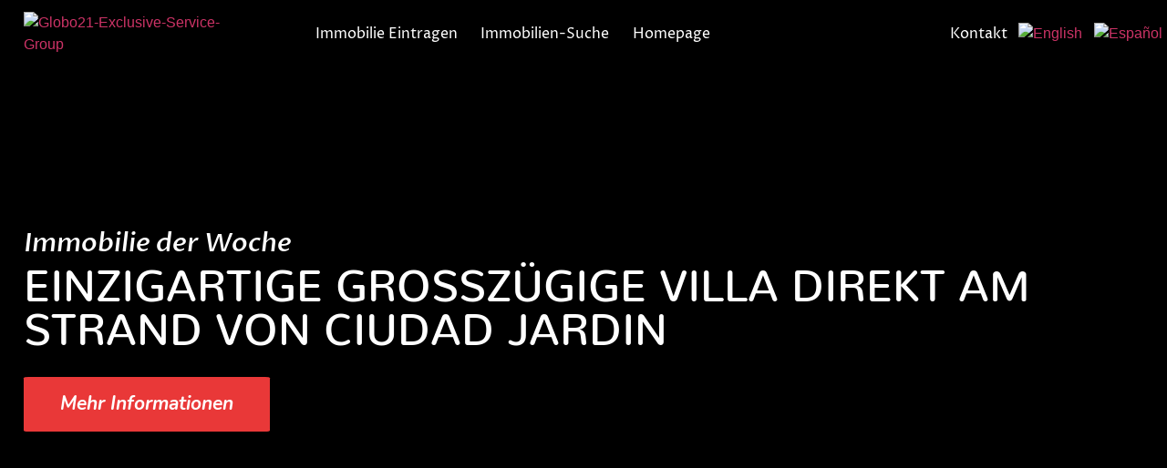

--- FILE ---
content_type: text/html; charset=UTF-8
request_url: https://globo21.com/de/immobilien
body_size: 12345
content:
<!doctype html>
<html lang="de">
<head>
	<meta charset="UTF-8">
		<meta name="viewport" content="width=device-width, initial-scale=1">
	<link rel="profile" href="https://gmpg.org/xfn/11">
	<meta name='robots' content='index, follow, max-image-preview:large, max-snippet:-1, max-video-preview:-1' />

	<!-- This site is optimized with the Yoast SEO plugin v26.8 - https://yoast.com/product/yoast-seo-wordpress/ -->
	<title>Atemberaubende Immobilien auf Mallorca und in Europa</title>
	<meta name="description" content="In unserem vielfältigem Immobilien Markt finden Sie Ferienimmobilien, Wohnsitze, Geldanlagen und noch vieles mehr zu verkaufen und vermieten." />
	<link rel="canonical" href="https://globo21.com/de/immobilien" />
	<meta property="og:locale" content="de_DE" />
	<meta property="og:type" content="article" />
	<meta property="og:title" content="Atemberaubende Immobilien auf Mallorca und in Europa" />
	<meta property="og:description" content="In unserem vielfältigem Immobilien Markt finden Sie Ferienimmobilien, Wohnsitze, Geldanlagen und noch vieles mehr zu verkaufen und vermieten." />
	<meta property="og:url" content="https://globo21.com/de/immobilien" />
	<meta property="og:site_name" content="Globo21" />
	<meta property="article:modified_time" content="2024-07-30T13:11:17+00:00" />
	<meta property="og:image" content="https://globo21.com/wp-content/uploads/globo21-exclusive-service-group-logo.png" />
	<meta property="og:image:width" content="720" />
	<meta property="og:image:height" content="720" />
	<meta property="og:image:type" content="image/png" />
	<meta name="twitter:card" content="summary_large_image" />
	<script type="application/ld+json" class="yoast-schema-graph">{"@context":"https://schema.org","@graph":[{"@type":["WebPage","ItemPage"],"@id":"https://globo21.com/de/immobilien","url":"https://globo21.com/de/immobilien","name":"Atemberaubende Immobilien auf Mallorca und in Europa","isPartOf":{"@id":"https://globo21.com/#website"},"primaryImageOfPage":{"@id":"https://globo21.com/de/immobilien#primaryimage"},"image":{"@id":"https://globo21.com/de/immobilien#primaryimage"},"thumbnailUrl":"https://globo21.com/wp-content/uploads/globo21-exclusive-service-group-logo.png","datePublished":"2022-08-01T19:49:00+00:00","dateModified":"2024-07-30T13:11:17+00:00","description":"In unserem vielfältigem Immobilien Markt finden Sie Ferienimmobilien, Wohnsitze, Geldanlagen und noch vieles mehr zu verkaufen und vermieten.","breadcrumb":{"@id":"https://globo21.com/de/immobilien#breadcrumb"},"inLanguage":"de","potentialAction":[{"@type":"ReadAction","target":["https://globo21.com/de/immobilien"]}]},{"@type":"ImageObject","inLanguage":"de","@id":"https://globo21.com/de/immobilien#primaryimage","url":"https://globo21.com/wp-content/uploads/globo21-exclusive-service-group-logo.png","contentUrl":"https://globo21.com/wp-content/uploads/globo21-exclusive-service-group-logo.png","width":720,"height":720,"caption":"globo21-exclusive-service-group-logo"},{"@type":"BreadcrumbList","@id":"https://globo21.com/de/immobilien#breadcrumb","itemListElement":[{"@type":"ListItem","position":1,"name":"Homepage","item":"https://globo21.com/"},{"@type":"ListItem","position":2,"name":"Immobilien"}]},{"@type":"WebSite","@id":"https://globo21.com/#website","url":"https://globo21.com/","name":"Globo21","description":"","publisher":{"@id":"https://globo21.com/#organization"},"potentialAction":[{"@type":"SearchAction","target":{"@type":"EntryPoint","urlTemplate":"https://globo21.com/?s={search_term_string}"},"query-input":{"@type":"PropertyValueSpecification","valueRequired":true,"valueName":"search_term_string"}}],"inLanguage":"de"},{"@type":"Organization","@id":"https://globo21.com/#organization","name":"Globo21 Exclusive Service Group S.L.","url":"https://globo21.com/","logo":{"@type":"ImageObject","inLanguage":"de","@id":"https://globo21.com/#/schema/logo/image/","url":"https://globo21.com/wp-content/uploads/globo21-exclusive-service-group-logo.png","contentUrl":"https://globo21.com/wp-content/uploads/globo21-exclusive-service-group-logo.png","width":720,"height":720,"caption":"Globo21 Exclusive Service Group S.L."},"image":{"@id":"https://globo21.com/#/schema/logo/image/"}}]}</script>
	<!-- / Yoast SEO plugin. -->


<link rel="alternate" title="oEmbed (JSON)" type="application/json+oembed" href="https://globo21.com/wp-json/oembed/1.0/embed?url=https%3A%2F%2Fglobo21.com%2Fde%2Fimmobilien" />
<link rel="alternate" title="oEmbed (XML)" type="text/xml+oembed" href="https://globo21.com/wp-json/oembed/1.0/embed?url=https%3A%2F%2Fglobo21.com%2Fde%2Fimmobilien&#038;format=xml" />
<style id='wp-img-auto-sizes-contain-inline-css'>
img:is([sizes=auto i],[sizes^="auto," i]){contain-intrinsic-size:3000px 1500px}
/*# sourceURL=wp-img-auto-sizes-contain-inline-css */
</style>
<style id='wp-emoji-styles-inline-css'>

	img.wp-smiley, img.emoji {
		display: inline !important;
		border: none !important;
		box-shadow: none !important;
		height: 1em !important;
		width: 1em !important;
		margin: 0 0.07em !important;
		vertical-align: -0.1em !important;
		background: none !important;
		padding: 0 !important;
	}
/*# sourceURL=wp-emoji-styles-inline-css */
</style>
<link rel='stylesheet' id='wp-block-library-css' href='https://globo21.com/wp-includes/css/dist/block-library/style.min.css?ver=ac3b2013686957148d555b05d3598cf9' media='all' />
<style id='global-styles-inline-css'>
:root{--wp--preset--aspect-ratio--square: 1;--wp--preset--aspect-ratio--4-3: 4/3;--wp--preset--aspect-ratio--3-4: 3/4;--wp--preset--aspect-ratio--3-2: 3/2;--wp--preset--aspect-ratio--2-3: 2/3;--wp--preset--aspect-ratio--16-9: 16/9;--wp--preset--aspect-ratio--9-16: 9/16;--wp--preset--color--black: #000000;--wp--preset--color--cyan-bluish-gray: #abb8c3;--wp--preset--color--white: #ffffff;--wp--preset--color--pale-pink: #f78da7;--wp--preset--color--vivid-red: #cf2e2e;--wp--preset--color--luminous-vivid-orange: #ff6900;--wp--preset--color--luminous-vivid-amber: #fcb900;--wp--preset--color--light-green-cyan: #7bdcb5;--wp--preset--color--vivid-green-cyan: #00d084;--wp--preset--color--pale-cyan-blue: #8ed1fc;--wp--preset--color--vivid-cyan-blue: #0693e3;--wp--preset--color--vivid-purple: #9b51e0;--wp--preset--gradient--vivid-cyan-blue-to-vivid-purple: linear-gradient(135deg,rgb(6,147,227) 0%,rgb(155,81,224) 100%);--wp--preset--gradient--light-green-cyan-to-vivid-green-cyan: linear-gradient(135deg,rgb(122,220,180) 0%,rgb(0,208,130) 100%);--wp--preset--gradient--luminous-vivid-amber-to-luminous-vivid-orange: linear-gradient(135deg,rgb(252,185,0) 0%,rgb(255,105,0) 100%);--wp--preset--gradient--luminous-vivid-orange-to-vivid-red: linear-gradient(135deg,rgb(255,105,0) 0%,rgb(207,46,46) 100%);--wp--preset--gradient--very-light-gray-to-cyan-bluish-gray: linear-gradient(135deg,rgb(238,238,238) 0%,rgb(169,184,195) 100%);--wp--preset--gradient--cool-to-warm-spectrum: linear-gradient(135deg,rgb(74,234,220) 0%,rgb(151,120,209) 20%,rgb(207,42,186) 40%,rgb(238,44,130) 60%,rgb(251,105,98) 80%,rgb(254,248,76) 100%);--wp--preset--gradient--blush-light-purple: linear-gradient(135deg,rgb(255,206,236) 0%,rgb(152,150,240) 100%);--wp--preset--gradient--blush-bordeaux: linear-gradient(135deg,rgb(254,205,165) 0%,rgb(254,45,45) 50%,rgb(107,0,62) 100%);--wp--preset--gradient--luminous-dusk: linear-gradient(135deg,rgb(255,203,112) 0%,rgb(199,81,192) 50%,rgb(65,88,208) 100%);--wp--preset--gradient--pale-ocean: linear-gradient(135deg,rgb(255,245,203) 0%,rgb(182,227,212) 50%,rgb(51,167,181) 100%);--wp--preset--gradient--electric-grass: linear-gradient(135deg,rgb(202,248,128) 0%,rgb(113,206,126) 100%);--wp--preset--gradient--midnight: linear-gradient(135deg,rgb(2,3,129) 0%,rgb(40,116,252) 100%);--wp--preset--font-size--small: 13px;--wp--preset--font-size--medium: 20px;--wp--preset--font-size--large: 36px;--wp--preset--font-size--x-large: 42px;--wp--preset--spacing--20: 0.44rem;--wp--preset--spacing--30: 0.67rem;--wp--preset--spacing--40: 1rem;--wp--preset--spacing--50: 1.5rem;--wp--preset--spacing--60: 2.25rem;--wp--preset--spacing--70: 3.38rem;--wp--preset--spacing--80: 5.06rem;--wp--preset--shadow--natural: 6px 6px 9px rgba(0, 0, 0, 0.2);--wp--preset--shadow--deep: 12px 12px 50px rgba(0, 0, 0, 0.4);--wp--preset--shadow--sharp: 6px 6px 0px rgba(0, 0, 0, 0.2);--wp--preset--shadow--outlined: 6px 6px 0px -3px rgb(255, 255, 255), 6px 6px rgb(0, 0, 0);--wp--preset--shadow--crisp: 6px 6px 0px rgb(0, 0, 0);}:where(.is-layout-flex){gap: 0.5em;}:where(.is-layout-grid){gap: 0.5em;}body .is-layout-flex{display: flex;}.is-layout-flex{flex-wrap: wrap;align-items: center;}.is-layout-flex > :is(*, div){margin: 0;}body .is-layout-grid{display: grid;}.is-layout-grid > :is(*, div){margin: 0;}:where(.wp-block-columns.is-layout-flex){gap: 2em;}:where(.wp-block-columns.is-layout-grid){gap: 2em;}:where(.wp-block-post-template.is-layout-flex){gap: 1.25em;}:where(.wp-block-post-template.is-layout-grid){gap: 1.25em;}.has-black-color{color: var(--wp--preset--color--black) !important;}.has-cyan-bluish-gray-color{color: var(--wp--preset--color--cyan-bluish-gray) !important;}.has-white-color{color: var(--wp--preset--color--white) !important;}.has-pale-pink-color{color: var(--wp--preset--color--pale-pink) !important;}.has-vivid-red-color{color: var(--wp--preset--color--vivid-red) !important;}.has-luminous-vivid-orange-color{color: var(--wp--preset--color--luminous-vivid-orange) !important;}.has-luminous-vivid-amber-color{color: var(--wp--preset--color--luminous-vivid-amber) !important;}.has-light-green-cyan-color{color: var(--wp--preset--color--light-green-cyan) !important;}.has-vivid-green-cyan-color{color: var(--wp--preset--color--vivid-green-cyan) !important;}.has-pale-cyan-blue-color{color: var(--wp--preset--color--pale-cyan-blue) !important;}.has-vivid-cyan-blue-color{color: var(--wp--preset--color--vivid-cyan-blue) !important;}.has-vivid-purple-color{color: var(--wp--preset--color--vivid-purple) !important;}.has-black-background-color{background-color: var(--wp--preset--color--black) !important;}.has-cyan-bluish-gray-background-color{background-color: var(--wp--preset--color--cyan-bluish-gray) !important;}.has-white-background-color{background-color: var(--wp--preset--color--white) !important;}.has-pale-pink-background-color{background-color: var(--wp--preset--color--pale-pink) !important;}.has-vivid-red-background-color{background-color: var(--wp--preset--color--vivid-red) !important;}.has-luminous-vivid-orange-background-color{background-color: var(--wp--preset--color--luminous-vivid-orange) !important;}.has-luminous-vivid-amber-background-color{background-color: var(--wp--preset--color--luminous-vivid-amber) !important;}.has-light-green-cyan-background-color{background-color: var(--wp--preset--color--light-green-cyan) !important;}.has-vivid-green-cyan-background-color{background-color: var(--wp--preset--color--vivid-green-cyan) !important;}.has-pale-cyan-blue-background-color{background-color: var(--wp--preset--color--pale-cyan-blue) !important;}.has-vivid-cyan-blue-background-color{background-color: var(--wp--preset--color--vivid-cyan-blue) !important;}.has-vivid-purple-background-color{background-color: var(--wp--preset--color--vivid-purple) !important;}.has-black-border-color{border-color: var(--wp--preset--color--black) !important;}.has-cyan-bluish-gray-border-color{border-color: var(--wp--preset--color--cyan-bluish-gray) !important;}.has-white-border-color{border-color: var(--wp--preset--color--white) !important;}.has-pale-pink-border-color{border-color: var(--wp--preset--color--pale-pink) !important;}.has-vivid-red-border-color{border-color: var(--wp--preset--color--vivid-red) !important;}.has-luminous-vivid-orange-border-color{border-color: var(--wp--preset--color--luminous-vivid-orange) !important;}.has-luminous-vivid-amber-border-color{border-color: var(--wp--preset--color--luminous-vivid-amber) !important;}.has-light-green-cyan-border-color{border-color: var(--wp--preset--color--light-green-cyan) !important;}.has-vivid-green-cyan-border-color{border-color: var(--wp--preset--color--vivid-green-cyan) !important;}.has-pale-cyan-blue-border-color{border-color: var(--wp--preset--color--pale-cyan-blue) !important;}.has-vivid-cyan-blue-border-color{border-color: var(--wp--preset--color--vivid-cyan-blue) !important;}.has-vivid-purple-border-color{border-color: var(--wp--preset--color--vivid-purple) !important;}.has-vivid-cyan-blue-to-vivid-purple-gradient-background{background: var(--wp--preset--gradient--vivid-cyan-blue-to-vivid-purple) !important;}.has-light-green-cyan-to-vivid-green-cyan-gradient-background{background: var(--wp--preset--gradient--light-green-cyan-to-vivid-green-cyan) !important;}.has-luminous-vivid-amber-to-luminous-vivid-orange-gradient-background{background: var(--wp--preset--gradient--luminous-vivid-amber-to-luminous-vivid-orange) !important;}.has-luminous-vivid-orange-to-vivid-red-gradient-background{background: var(--wp--preset--gradient--luminous-vivid-orange-to-vivid-red) !important;}.has-very-light-gray-to-cyan-bluish-gray-gradient-background{background: var(--wp--preset--gradient--very-light-gray-to-cyan-bluish-gray) !important;}.has-cool-to-warm-spectrum-gradient-background{background: var(--wp--preset--gradient--cool-to-warm-spectrum) !important;}.has-blush-light-purple-gradient-background{background: var(--wp--preset--gradient--blush-light-purple) !important;}.has-blush-bordeaux-gradient-background{background: var(--wp--preset--gradient--blush-bordeaux) !important;}.has-luminous-dusk-gradient-background{background: var(--wp--preset--gradient--luminous-dusk) !important;}.has-pale-ocean-gradient-background{background: var(--wp--preset--gradient--pale-ocean) !important;}.has-electric-grass-gradient-background{background: var(--wp--preset--gradient--electric-grass) !important;}.has-midnight-gradient-background{background: var(--wp--preset--gradient--midnight) !important;}.has-small-font-size{font-size: var(--wp--preset--font-size--small) !important;}.has-medium-font-size{font-size: var(--wp--preset--font-size--medium) !important;}.has-large-font-size{font-size: var(--wp--preset--font-size--large) !important;}.has-x-large-font-size{font-size: var(--wp--preset--font-size--x-large) !important;}
/*# sourceURL=global-styles-inline-css */
</style>

<style id='classic-theme-styles-inline-css'>
/*! This file is auto-generated */
.wp-block-button__link{color:#fff;background-color:#32373c;border-radius:9999px;box-shadow:none;text-decoration:none;padding:calc(.667em + 2px) calc(1.333em + 2px);font-size:1.125em}.wp-block-file__button{background:#32373c;color:#fff;text-decoration:none}
/*# sourceURL=/wp-includes/css/classic-themes.min.css */
</style>
<link rel='stylesheet' id='contact-form-7-css' href='https://globo21.com/wp-content/plugins/contact-form-7/includes/css/styles.css?ver=5.7.6' media='all' />
<link rel='stylesheet' id='hello-elementor-theme-style-css' href='https://globo21.com/wp-content/themes/hello-elementor/theme.min.css?ver=2.7.1' media='all' />
<link rel='stylesheet' id='globo-style-css' href='https://globo21.com/wp-content/themes/maintheme/style.css?ver=1.6.2' media='all' />
<link rel='stylesheet' id='hello-elementor-css' href='https://globo21.com/wp-content/themes/hello-elementor/style.min.css?ver=2.7.1' media='all' />
<link rel='stylesheet' id='elementor-icons-css' href='https://globo21.com/wp-content/plugins/elementor/assets/lib/eicons/css/elementor-icons.min.css?ver=5.20.0' media='all' />
<link rel='stylesheet' id='elementor-frontend-legacy-css' href='https://globo21.com/wp-content/plugins/elementor/assets/css/frontend-legacy.min.css?ver=3.13.2' media='all' />
<link rel='stylesheet' id='elementor-frontend-css' href='https://globo21.com/wp-content/plugins/elementor/assets/css/frontend.min.css?ver=3.13.2' media='all' />
<link rel='stylesheet' id='swiper-css' href='https://globo21.com/wp-content/plugins/elementor/assets/lib/swiper/css/swiper.min.css?ver=5.3.6' media='all' />
<link rel='stylesheet' id='elementor-post-9-css' href='https://globo21.com/wp-content/uploads/elementor/css/post-9.css?ver=1684084046' media='all' />
<link rel='stylesheet' id='font-awesome-5-all-css' href='https://globo21.com/wp-content/plugins/elementor/assets/lib/font-awesome/css/all.min.css?ver=3.13.2' media='all' />
<link rel='stylesheet' id='font-awesome-4-shim-css' href='https://globo21.com/wp-content/plugins/elementor/assets/lib/font-awesome/css/v4-shims.min.css?ver=3.13.2' media='all' />
<link rel='stylesheet' id='elementor-post-504-css' href='https://globo21.com/wp-content/uploads/elementor/css/post-504.css?ver=1722345078' media='all' />
<link rel='stylesheet' id='eael-general-css' href='https://globo21.com/wp-content/plugins/essential-addons-for-elementor-lite/assets/front-end/css/view/general.min.css?ver=5.7.2' media='all' />
<link rel='stylesheet' id='elementor-icons-shared-0-css' href='https://globo21.com/wp-content/plugins/elementor/assets/lib/font-awesome/css/fontawesome.min.css?ver=5.15.3' media='all' />
<link rel='stylesheet' id='elementor-icons-fa-brands-css' href='https://globo21.com/wp-content/plugins/elementor/assets/lib/font-awesome/css/brands.min.css?ver=5.15.3' media='all' />
<script src="https://globo21.com/wp-content/plugins/elementor/assets/lib/font-awesome/js/v4-shims.min.js?ver=3.13.2" id="font-awesome-4-shim-js"></script>
<script src="https://globo21.com/wp-includes/js/jquery/jquery.min.js?ver=3.7.1" id="jquery-core-js"></script>
<script src="https://globo21.com/wp-includes/js/jquery/jquery-migrate.min.js?ver=3.4.1" id="jquery-migrate-js"></script>
<link rel="https://api.w.org/" href="https://globo21.com/wp-json/" /><link rel="alternate" title="JSON" type="application/json" href="https://globo21.com/wp-json/wp/v2/pages/504" /><link rel='shortlink' href='https://globo21.com/?p=504' />
<meta name="generator" content="Elementor 3.13.2; settings: css_print_method-external, google_font-disabled, font_display-auto">
			<meta name="theme-color" content="#000000">
			<link rel="icon" href="https://globo21.com/wp-content/uploads/cropped-globo21-favicon-32x32.png" sizes="32x32" />
<link rel="icon" href="https://globo21.com/wp-content/uploads/cropped-globo21-favicon-192x192.png" sizes="192x192" />
<link rel="apple-touch-icon" href="https://globo21.com/wp-content/uploads/cropped-globo21-favicon-180x180.png" />
<meta name="msapplication-TileImage" content="https://globo21.com/wp-content/uploads/cropped-globo21-favicon-270x270.png" />
<link rel='stylesheet' id='e-animations-css' href='https://globo21.com/wp-content/plugins/elementor/assets/lib/animations/animations.min.css?ver=3.13.2' media='all' />
</head>
<body class="wp-singular page-template-default page page-id-504 page-parent page-child parent-pageid-316 wp-theme-hello-elementor wp-child-theme-maintheme elementor-default elementor-template-full-width elementor-kit-9 elementor-page elementor-page-504">


<a class="skip-link screen-reader-text" href="#content">
	Zum Inhalt wechseln</a>


<header id="site-header" class="site-header" role="banner">

	<div class="site-branding">
					<h1 class="site-title">
				<a href="https://globo21.com/" title="Startseite" rel="home">
					Globo21				</a>
			</h1>
			<p class="site-description">
							</p>
			</div>

	</header>
		<div data-elementor-type="wp-page" data-elementor-id="504" class="elementor elementor-504">
						<div class="elementor-inner">
				<div class="elementor-section-wrap">
									<div class="elementor-section elementor-top-section elementor-element elementor-element-dd5bf66 elementor-section-full_width elementor-section-content-middle elementor-section-height-default elementor-section-height-default" data-id="dd5bf66" data-element_type="section" data-settings="{&quot;background_background&quot;:&quot;classic&quot;}">
						<div class="elementor-container elementor-column-gap-no">
							<div class="elementor-row">
					<div class="elementor-column elementor-col-33 elementor-top-column elementor-element elementor-element-8227f85" data-id="8227f85" data-element_type="column" id="header-img">
			<div class="elementor-column-wrap elementor-element-populated">
							<div class="elementor-widget-wrap">
						<div class="elementor-element elementor-element-0342a0a elementor-widget elementor-widget-html" data-id="0342a0a" data-element_type="widget" id="logo" data-widget_type="html.default">
				<div class="elementor-widget-container">
			<a href="https://globo21.com">
    <img decoding="async" alt="Globo21-Exclusive-Service-Group" src="https://globo21.com/wp-content/uploads/globo21-dark-scaled.jpg">
</a>		</div>
				</div>
						</div>
					</div>
		</div>
				<div class="elementor-column elementor-col-33 elementor-top-column elementor-element elementor-element-c898732" data-id="c898732" data-element_type="column" id="header-main">
			<div class="elementor-column-wrap elementor-element-populated">
							<div class="elementor-widget-wrap">
						<div class="elementor-element elementor-element-3085345 elementor-widget elementor-widget-html" data-id="3085345" data-element_type="widget" data-widget_type="html.default">
				<div class="elementor-widget-container">
			<div class="main-links">
    <a id="ml" href="/de/immobilien#eintragen">Immobilie Eintragen</a>
    <a id="ml" href="/de/immobilien/suche">Immobilien-Suche</a>
    <a id="ml" href="/de">Homepage</a>
</div>		</div>
				</div>
						</div>
					</div>
		</div>
				<div class="elementor-column elementor-col-33 elementor-top-column elementor-element elementor-element-49cfb20" data-id="49cfb20" data-element_type="column" id="header-extra">
			<div class="elementor-column-wrap elementor-element-populated">
							<div class="elementor-widget-wrap">
						<div class="elementor-element elementor-element-15f883f elementor-widget elementor-widget-html" data-id="15f883f" data-element_type="widget" data-widget_type="html.default">
				<div class="elementor-widget-container">
			<div class="main-extras">
    <a id="ml" href="/de/kontakt">Kontakt</a>
    
    <a href="/en/real-estate">
        <img decoding="async" id="languageFlag" src="https://globo21.com/wp-content/uploads/british-flag.png" alt="English">
    </a>
    <a href="/es/inmuebles">
        <img decoding="async" id="languageFlag" src="https://globo21.com/wp-content/uploads/spanish-flag.png" alt="Español" style="margin-left:0.8rem;">
    </a>
</div>		</div>
				</div>
						</div>
					</div>
		</div>
								</div>
					</div>
		</div>
				<div class="elementor-section elementor-top-section elementor-element elementor-element-bf0378f elementor-section-full_width elementor-section-content-middle elementor-section-height-default elementor-section-height-default" data-id="bf0378f" data-element_type="section" data-settings="{&quot;background_background&quot;:&quot;slideshow&quot;,&quot;shape_divider_top&quot;:&quot;tilt&quot;,&quot;shape_divider_bottom&quot;:&quot;tilt&quot;,&quot;background_slideshow_slide_transition&quot;:&quot;slide_left&quot;,&quot;background_slideshow_gallery&quot;:[{&quot;id&quot;:1797,&quot;url&quot;:&quot;https:\/\/globo21.com\/wp-content\/uploads\/234223-terrasse.jpg&quot;},{&quot;id&quot;:1790,&quot;url&quot;:&quot;https:\/\/globo21.com\/wp-content\/uploads\/234223-lounge.jpg&quot;},{&quot;id&quot;:1791,&quot;url&quot;:&quot;https:\/\/globo21.com\/wp-content\/uploads\/234223-lounge2.jpg&quot;},{&quot;id&quot;:1804,&quot;url&quot;:&quot;https:\/\/globo21.com\/wp-content\/uploads\/234223-bar.jpg&quot;},{&quot;id&quot;:1792,&quot;url&quot;:&quot;https:\/\/globo21.com\/wp-content\/uploads\/234223-lounge3.jpg&quot;},{&quot;id&quot;:1794,&quot;url&quot;:&quot;https:\/\/globo21.com\/wp-content\/uploads\/234223-sauna.jpg&quot;},{&quot;id&quot;:1806,&quot;url&quot;:&quot;https:\/\/globo21.com\/wp-content\/uploads\/234223-kueche.jpg&quot;},{&quot;id&quot;:1800,&quot;url&quot;:&quot;https:\/\/globo21.com\/wp-content\/uploads\/234223-wohnzimmer3.jpg&quot;},{&quot;id&quot;:1796,&quot;url&quot;:&quot;https:\/\/globo21.com\/wp-content\/uploads\/234223-schlafzimmer2.jpg&quot;},{&quot;id&quot;:1802,&quot;url&quot;:&quot;https:\/\/globo21.com\/wp-content\/uploads\/234223-badezimmer2.jpg&quot;},{&quot;id&quot;:1803,&quot;url&quot;:&quot;https:\/\/globo21.com\/wp-content\/uploads\/234223-balkon.jpg&quot;},{&quot;id&quot;:1798,&quot;url&quot;:&quot;https:\/\/globo21.com\/wp-content\/uploads\/234223-wohnzimmer.jpg&quot;},{&quot;id&quot;:1799,&quot;url&quot;:&quot;https:\/\/globo21.com\/wp-content\/uploads\/234223-wohnzimmer2.jpg&quot;},{&quot;id&quot;:1795,&quot;url&quot;:&quot;https:\/\/globo21.com\/wp-content\/uploads\/234223-schlafzimmer.jpg&quot;},{&quot;id&quot;:1801,&quot;url&quot;:&quot;https:\/\/globo21.com\/wp-content\/uploads\/234223-badezimmer.jpg&quot;},{&quot;id&quot;:1805,&quot;url&quot;:&quot;https:\/\/globo21.com\/wp-content\/uploads\/234223-dachterrasse.jpg&quot;}],&quot;background_slideshow_slide_duration&quot;:7000,&quot;background_slideshow_transition_duration&quot;:1000,&quot;background_slideshow_loop&quot;:&quot;yes&quot;}">
					<div class="elementor-shape elementor-shape-top" data-negative="false">
			<svg xmlns="http://www.w3.org/2000/svg" viewBox="0 0 1000 100" preserveAspectRatio="none">
	<path class="elementor-shape-fill" d="M0,6V0h1000v100L0,6z"/>
</svg>		</div>
				<div class="elementor-shape elementor-shape-bottom" data-negative="false">
			<svg xmlns="http://www.w3.org/2000/svg" viewBox="0 0 1000 100" preserveAspectRatio="none">
	<path class="elementor-shape-fill" d="M0,6V0h1000v100L0,6z"/>
</svg>		</div>
					<div class="elementor-container elementor-column-gap-no">
							<div class="elementor-row">
					<div class="elementor-column elementor-col-100 elementor-top-column elementor-element elementor-element-700c52e" data-id="700c52e" data-element_type="column">
			<div class="elementor-column-wrap elementor-element-populated">
							<div class="elementor-widget-wrap">
						<div class="elementor-element elementor-element-30d82f3 gh1 elementor-widget elementor-widget-heading" data-id="30d82f3" data-element_type="widget" data-widget_type="heading.default">
				<div class="elementor-widget-container">
			<h1 class="elementor-heading-title elementor-size-default">Immobilie der Woche</h1>		</div>
				</div>
				<div class="elementor-element elementor-element-2903787 gt1 elementor-widget elementor-widget-heading" data-id="2903787" data-element_type="widget" data-widget_type="heading.default">
				<div class="elementor-widget-container">
			<span class="elementor-heading-title elementor-size-default">Einzigartige grosszügige Villa direkt am Strand von Ciudad Jardin</span>		</div>
				</div>
				<div class="elementor-element elementor-element-cdd1570 elementor-button-info elementor-align-left gt5 elementor-tablet-align-center elementor-widget elementor-widget-button" data-id="cdd1570" data-element_type="widget" data-widget_type="button.default">
				<div class="elementor-widget-container">
					<div class="elementor-button-wrapper">
			<a href="https://globo21.com/de/immobilien/ref-234223" class="elementor-button-link elementor-button elementor-size-lg elementor-animation-grow" role="button">
						<span class="elementor-button-content-wrapper">
						<span class="elementor-button-text">Mehr Informationen</span>
		</span>
					</a>
		</div>
				</div>
				</div>
						</div>
					</div>
		</div>
								</div>
					</div>
		</div>
				<div class="elementor-section elementor-top-section elementor-element elementor-element-4b78af3 elementor-section-full_width elementor-section-content-middle elementor-section-height-default elementor-section-height-default" data-id="4b78af3" data-element_type="section" data-settings="{&quot;background_background&quot;:&quot;classic&quot;,&quot;shape_divider_top&quot;:&quot;tilt&quot;,&quot;shape_divider_bottom&quot;:&quot;tilt&quot;}">
					<div class="elementor-shape elementor-shape-top" data-negative="false">
			<svg xmlns="http://www.w3.org/2000/svg" viewBox="0 0 1000 100" preserveAspectRatio="none">
	<path class="elementor-shape-fill" d="M0,6V0h1000v100L0,6z"/>
</svg>		</div>
				<div class="elementor-shape elementor-shape-bottom" data-negative="false">
			<svg xmlns="http://www.w3.org/2000/svg" viewBox="0 0 1000 100" preserveAspectRatio="none">
	<path class="elementor-shape-fill" d="M0,6V0h1000v100L0,6z"/>
</svg>		</div>
					<div class="elementor-container elementor-column-gap-no">
							<div class="elementor-row">
					<div class="elementor-column elementor-col-100 elementor-top-column elementor-element elementor-element-8c8d1d7" data-id="8c8d1d7" data-element_type="column">
			<div class="elementor-column-wrap elementor-element-populated">
							<div class="elementor-widget-wrap">
						<div class="elementor-element elementor-element-4766a4d gh1 elementor-widget elementor-widget-heading" data-id="4766a4d" data-element_type="widget" data-widget_type="heading.default">
				<div class="elementor-widget-container">
			<h1 class="elementor-heading-title elementor-size-default">Immobiliensuche</h1>		</div>
				</div>
				<div class="elementor-element elementor-element-fcab640 gt1 elementor-widget elementor-widget-heading" data-id="fcab640" data-element_type="widget" data-widget_type="heading.default">
				<div class="elementor-widget-container">
			<span class="elementor-heading-title elementor-size-default">Urlaubsoase, Wohnsitz, Geldanlage und noch vieles mehr. Hier finden Sie das richtige!</span>		</div>
				</div>
				<div class="elementor-element elementor-element-7493c37 elementor-button-info elementor-align-center gt5 elementor-widget elementor-widget-button" data-id="7493c37" data-element_type="widget" data-widget_type="button.default">
				<div class="elementor-widget-container">
					<div class="elementor-button-wrapper">
			<a href="https://globo21.com/de/immobilien/suche" class="elementor-button-link elementor-button elementor-size-lg elementor-animation-grow" role="button">
						<span class="elementor-button-content-wrapper">
						<span class="elementor-button-text">Jetzt Suchen</span>
		</span>
					</a>
		</div>
				</div>
				</div>
						</div>
					</div>
		</div>
								</div>
					</div>
		</div>
				<div class="elementor-section elementor-top-section elementor-element elementor-element-53d3012 elementor-section-full_width elementor-section-content-middle elementor-section-height-default elementor-section-height-default" data-id="53d3012" data-element_type="section" data-settings="{&quot;background_background&quot;:&quot;classic&quot;}">
						<div class="elementor-container elementor-column-gap-no">
							<div class="elementor-row">
					<div class="elementor-column elementor-col-100 elementor-top-column elementor-element elementor-element-c9e51e7" data-id="c9e51e7" data-element_type="column">
			<div class="elementor-column-wrap elementor-element-populated">
							<div class="elementor-widget-wrap">
						<div class="elementor-element elementor-element-98ccb44 gh1 elementor-widget elementor-widget-heading" data-id="98ccb44" data-element_type="widget" data-widget_type="heading.default">
				<div class="elementor-widget-container">
			<h1 class="elementor-heading-title elementor-size-default">Interessante Immobilien</h1>		</div>
				</div>
				<div class="elementor-element elementor-element-56895c8 elementor-widget elementor-widget-html" data-id="56895c8" data-element_type="widget" data-widget_type="html.default">
				<div class="elementor-widget-container">
			<style>
    .fa { 
      font-family: FontAwesome;
    }

    .resultContainer {
        display: grid;
        grid-template-columns: repeat(auto-fill, minmax(350px, 1fr));
        grid-gap: 20px;
    }

    .objCont {
        font-family: 'g-nunito', sans-serif;
        text-align: center;
        border: 2px solid #FF0000;
        cursor: pointer;
    }

    .objCont img {
        width: 100%;
        height: 19rem;
        max-height: 19rem;
        object-fit: cover;
    }
    
    #objContTitle {
        height: 2.8rem;
        max-height: 2.8rem;
        color: #FFFFFF;
        font-size: 1.2rem;
        font-style: italic;
        margin-top: 2%;
        margin-left: 1%;
        margin-right: 1%;
    }
    
    #objContPrice {
        font-weight: bold;
        font-size: 1.4rem;
        color: #E93838;
        margin: 0;
    }
    
    #objPriceTable td {
        font-weight: bold;
        color: #E93838;
        font-size: 1.2rem;
        line-height: 2.0rem;
        border: none;
        padding: 0;
        margin: 0;
    }
    
    #objPriceTable {
        padding: 0;
        margin-left: 2%;
        margin-bottom: 0;
    }
    
    .objCont hr {
        width: 92%;
        margin-left: 4%;
        margin-bottom: 3%;
        color: #9F9F9F;
        border-bottom-style: none;
        border-left-style: none;
        border-right-style: none;
    }
    
    #objContTable td {
        width: 25%;
        background-color: #000000;
        border: none;
        padding: 1%;
    }
    
    #objContTable i {
        color: #FFFFFF;
        font-size: 1.8rem;
    }
    
    #objContTableText {
        font-size: 0.9rem;
        font-weight: 600;
        color: #9F9F9F;
    }
    
    #objContLocation i {
        color: #9F9F9F;
        font-size: 1.1rem;
    }
    
    #objContLocation {
        color: #FFFFFF;
        font-size: 0.9rem;
        padding: 0;
        margin-bottom: 1%;
    }
    
    #objContRef {
        color: #E93838;
        font-size: 0.9rem;
        font-weight: bold;
        font-style: italic;
        padding: 0;
        margin-bottom: 2%;
    }
    
    /* Smartphones 320px */
    @media only screen and (min-width:20em) {
        .resultContainer {
            grid-template-columns: repeat(auto-fill, minmax(280px, 1fr));
        }
        #objContTitle { 
            font-size: 1rem;
        }
    }
    
    /* Landscape Smartphones 480px */
    @media only screen and (min-width:30em) {
        .resultContainer {
            grid-template-columns: repeat(auto-fill, minmax(260px, 1fr));
        }
    }
    
    /* Small Tablets 640px */
    @media only screen and (min-width:40em) {
        .resultContainer {
            grid-template-columns: repeat(auto-fill, minmax(280px, 1fr));
        }
    }
    
    /* Tablets 752px */
    @media only screen and (min-width:47em) {
        .resultContainer {
            grid-template-columns: repeat(auto-fill, minmax(300px, 1fr));
        }
    }
    
    /* Small Laptops & Desktops 960px */
    @media only screen and (min-width:60em) {
        .resultContainer {
            grid-template-columns: repeat(auto-fill, minmax(350px, 1fr));
        }
        #objContTitle {
            font-size: 1.1rem;
        }
    }
    
    @media only screen and (min-width:64em) {
        #objContTitle {
            font-size: 1.2rem;
        }
    }
</style>

<div class="resultContainer">
    <div class="objCont"> <!--Ref:234223-->
    <a href="https://globo21.com/de/immobilien/ref-234223">
        <img decoding="async" src="https://globo21.com/wp-content/uploads/234223-terrasse.jpg">
        <p id="objContTitle">Einzigartige großzügige Villa direkt am Strand von Ciudad Jardín</p>
        <p id="objContPrice">6.900.000 €</p>
        <hr class="solid">
        <table id="objContTable">
            <tr>
                <td><i class="fas fa-bed"></i></td>
                <td><i class="fas fa-bath"></i></td>
                <td><i class="fas fa-house-user"></i></td>
                <td><i class="fas fa-expand"></i></td>
            </tr>
            <tr id="objContTableText">
                <td>5</td>
                <td>6</td>
                <td>747m²</td>
                <td>950m²</td>
            </tr>
        </table>
        <p id="objContLocation">
            <i class="fas fa-map-marker-alt"></i> Ciudad Jardín (Süd Mallorca)
        </p>
        <p id="objContRef">Ref. Nr.: 234223</p>
    </a>
    </div>
    
    <div class="objCont"> <!--Ref:234259-->
    <a href="https://globo21.com/de/immobilien/ref-234259">
        <img decoding="async" src="https://globo21.com/wp-content/uploads/234259-villa.jpg">
        <p id="objContTitle">Moderne Villa an der Küste von Maioris - Puig de Rós</p>
        <p id="objContPrice">3.000.000 €</p>
        <hr class="solid">
        <table id="objContTable">
            <tr>
                <td><i class="fas fa-bed"></i></td>
                <td><i class="fas fa-bath"></i></td>
                <td><i class="fas fa-house-user"></i></td>
                <td><i class="fas fa-expand"></i></td>
            </tr>
            <tr id="objContTableText">
                <td>4</td>
                <td>4</td>
                <td>320m²</td>
                <td>910m²</td>
            </tr>
        </table>
        <p id="objContLocation">
            <i class="fas fa-map-marker-alt"></i> Maioris (Süd Mallorca)
        </p>
        <p id="objContRef">Ref. Nr.: 234259</p>
    </a>
    </div>
    
    <div class="objCont"> <!--Ref:234295-->
    <a href="https://globo21.com/de/immobilien/ref-234295">
        <img decoding="async" src="https://globo21.com/wp-content/uploads/234295-wohnzimmer.jpg">
        <p id="objContTitle">Schöne Wohnung mit Meerblick in Son Veri</p>
        <table id="objPriceTable"><tr>
                <td>470.000 €</td>
                <td>1.200 € / Monat</td>
        </tr></table>
        <hr class="solid">
        <table id="objContTable">
            <tr>
                <td><i class="fas fa-bed"></i></td>
                <td><i class="fas fa-bath"></i></td>
                <td><i class="fas fa-house-user"></i></td>
                <td><i class="fas fa-expand"></i></td>
            </tr>
            <tr id="objContTableText">
                <td>2</td>
                <td>2</td>
                <td>115m²</td>
                <td>-</td>
            </tr>
        </table>
        <p id="objContLocation">
            <i class="fas fa-map-marker-alt"></i> Son Veri Nou (Süd Mallorca)
        </p>
        <p id="objContRef">Ref. Nr.: 234295</p>
    </a>
    </div>
    
    <div class="objCont" id="re234307"> <!--Ref:234307-->
    <a href="https://globo21.com/de/immobilien/ref-234307">
        <img decoding="async" src="https://globo21.com/wp-content/uploads/234307-globo21-berg-blick.jpg">
        <p id="objContTitle">Großes Gewerbeobjekt mit Wohnhaus in Andratx</p>
        <p id="objContPrice">1.200.000 €</p>
        <hr class="solid">
        <table id="objContTable">
            <tr>
                <td><i class="fas fa-bed"></i></td>
                <td><i class="fas fa-bath"></i></td>
                <td><i class="fas fa-house-user"></i></td>
                <td><i class="fas fa-expand"></i></td>
            </tr>
            <tr id="objContTableText">
                <td>3</td>
                <td>2</td>
                <td>280m²</td>
                <td>2719m²</td>
            </tr>
        </table>
        <p id="objContLocation">
            <i class="fas fa-map-marker-alt"></i> Port d'Andratx (Süd-West Mallorca)
        </p>
        <p id="objContRef">Ref. Nr.: 234307</p>
    </a>
    </div>
</div>		</div>
				</div>
						</div>
					</div>
		</div>
								</div>
					</div>
		</div>
				<div class="elementor-section elementor-top-section elementor-element elementor-element-fe9f068 elementor-section-full_width elementor-section-content-middle elementor-section-height-default elementor-section-height-default" data-id="fe9f068" data-element_type="section" id="eintragen" data-settings="{&quot;background_background&quot;:&quot;classic&quot;,&quot;shape_divider_top&quot;:&quot;tilt&quot;}">
					<div class="elementor-shape elementor-shape-top" data-negative="false">
			<svg xmlns="http://www.w3.org/2000/svg" viewBox="0 0 1000 100" preserveAspectRatio="none">
	<path class="elementor-shape-fill" d="M0,6V0h1000v100L0,6z"/>
</svg>		</div>
					<div class="elementor-container elementor-column-gap-no">
							<div class="elementor-row">
					<div class="elementor-column elementor-col-100 elementor-top-column elementor-element elementor-element-990744d" data-id="990744d" data-element_type="column">
			<div class="elementor-column-wrap elementor-element-populated">
							<div class="elementor-widget-wrap">
						<div class="elementor-element elementor-element-d482786 gh1 elementor-widget elementor-widget-heading" data-id="d482786" data-element_type="widget" data-widget_type="heading.default">
				<div class="elementor-widget-container">
			<h1 class="elementor-heading-title elementor-size-default">Immobilie Eintragen</h1>		</div>
				</div>
				<div class="elementor-element elementor-element-a6e3c3e gt1 elementor-widget elementor-widget-heading" data-id="a6e3c3e" data-element_type="widget" data-widget_type="heading.default">
				<div class="elementor-widget-container">
			<span class="elementor-heading-title elementor-size-default">Bequem Ihre Immobilie inserieren und zurücklehnen. Wir kümmern uns um den Rest.</span>		</div>
				</div>
				<div class="elementor-element elementor-element-7ce5702 elementor-button-info elementor-align-center gt5 elementor-widget elementor-widget-button" data-id="7ce5702" data-element_type="widget" data-widget_type="button.default">
				<div class="elementor-widget-container">
					<div class="elementor-button-wrapper">
			<a href="https://globo21.com/de/kontakt?auto-fill=4#formular" class="elementor-button-link elementor-button elementor-size-lg elementor-animation-grow" role="button">
						<span class="elementor-button-content-wrapper">
						<span class="elementor-button-text">Kontaktieren Sie Uns</span>
		</span>
					</a>
		</div>
				</div>
				</div>
						</div>
					</div>
		</div>
								</div>
					</div>
		</div>
				<div class="elementor-section elementor-top-section elementor-element elementor-element-4bcbcdb elementor-section-full_width elementor-section-content-middle elementor-section-height-default elementor-section-height-default" data-id="4bcbcdb" data-element_type="section" data-settings="{&quot;background_background&quot;:&quot;classic&quot;}">
						<div class="elementor-container elementor-column-gap-no">
							<div class="elementor-row">
					<div class="elementor-column elementor-col-100 elementor-top-column elementor-element elementor-element-1f5ff48" data-id="1f5ff48" data-element_type="column">
			<div class="elementor-column-wrap elementor-element-populated">
							<div class="elementor-widget-wrap">
						<div class="elementor-element elementor-element-f2ed143 elementor-widget elementor-widget-html" data-id="f2ed143" data-element_type="widget" id="footer-main" data-widget_type="html.default">
				<div class="elementor-widget-container">
			<div class="main-links">
    <a id="ml" href="/de/unternehmen-steuern">Unternehmen & Steuern</a>
    <a rel="nofollow" id="ml" href="/de/rechtliche-hinweise">Impressum & Nutzungsbedingungen</a>
    <a rel="nofollow" id="ml" href="/de/datenschutzhinweis">Datenschutzhinweis</a>
    <a rel="nofollow" id="ml" href="/de/cookie-richtlinie">Cookie-Richtlinie</a>
</div>		</div>
				</div>
				<div class="elementor-element elementor-element-4118f53 elementor-widget elementor-widget-html" data-id="4118f53" data-element_type="widget" id="footer-extra" data-widget_type="html.default">
				<div class="elementor-widget-container">
			<div class="main-extras">
    <a id="ml" href="/de/kontakt">Kontakt</a>
    
    <a href="/en/real-estate">
        <img decoding="async" id="languageFlag" src="https://globo21.com/wp-content/uploads/british-flag.png" alt="English">
    </a>
    <a href="/es/inmuebles">
        <img decoding="async" id="languageFlag" src="https://globo21.com/wp-content/uploads/spanish-flag.png" alt="Español" style="margin-left:0.8rem;">
    </a>
</div>		</div>
				</div>
						</div>
					</div>
		</div>
								</div>
					</div>
		</div>
				<div class="elementor-section elementor-top-section elementor-element elementor-element-a5c8262 elementor-section-full_width elementor-section-content-middle elementor-section-height-default elementor-section-height-default" data-id="a5c8262" data-element_type="section" data-settings="{&quot;background_background&quot;:&quot;classic&quot;}">
						<div class="elementor-container elementor-column-gap-no">
							<div class="elementor-row">
					<div class="elementor-column elementor-col-50 elementor-top-column elementor-element elementor-element-29d3e41" data-id="29d3e41" data-element_type="column" id="footer-text">
			<div class="elementor-column-wrap elementor-element-populated">
							<div class="elementor-widget-wrap">
						<div class="elementor-element elementor-element-1998a02 elementor-widget elementor-widget-html" data-id="1998a02" data-element_type="widget" data-widget_type="html.default">
				<div class="elementor-widget-container">
			<p class="gt6">
    Globo21® Exclusive Service Group S.L.
</p>		</div>
				</div>
						</div>
					</div>
		</div>
				<div class="elementor-column elementor-col-50 elementor-top-column elementor-element elementor-element-704c75f" data-id="704c75f" data-element_type="column" id="footer-icons">
			<div class="elementor-column-wrap elementor-element-populated">
							<div class="elementor-widget-wrap">
						<div class="elementor-element elementor-element-09beb9e e-grid-align-right e-grid-align-tablet-center elementor-shape-rounded elementor-grid-0 elementor-widget elementor-widget-social-icons" data-id="09beb9e" data-element_type="widget" id="footer-icons-inner" data-widget_type="social-icons.default">
				<div class="elementor-widget-container">
					<div class="elementor-social-icons-wrapper elementor-grid">
							<span class="elementor-grid-item">
					<a class="elementor-icon elementor-social-icon elementor-social-icon-facebook elementor-repeater-item-f9f58b6" href="https://globo21.com/de/aktualisierung" target="_blank" rel="nofollow">
						<span class="elementor-screen-only">Facebook</span>
						<i class="fab fa-facebook"></i>					</a>
				</span>
							<span class="elementor-grid-item">
					<a class="elementor-icon elementor-social-icon elementor-social-icon-twitter elementor-repeater-item-7a312f1" href="https://globo21.com/de/aktualisierung" target="_blank" rel="nofollow">
						<span class="elementor-screen-only">Twitter</span>
						<i class="fab fa-twitter"></i>					</a>
				</span>
							<span class="elementor-grid-item">
					<a class="elementor-icon elementor-social-icon elementor-social-icon-instagram elementor-repeater-item-0805a9f" href="https://globo21.com/de/aktualisierung" target="_blank" rel="nofollow">
						<span class="elementor-screen-only">Instagram</span>
						<i class="fab fa-instagram"></i>					</a>
				</span>
							<span class="elementor-grid-item">
					<a class="elementor-icon elementor-social-icon elementor-social-icon-youtube elementor-repeater-item-519525a" href="https://globo21.com/de/aktualisierung" target="_blank" rel="nofollow">
						<span class="elementor-screen-only">Youtube</span>
						<i class="fab fa-youtube"></i>					</a>
				</span>
							<span class="elementor-grid-item">
					<a class="elementor-icon elementor-social-icon elementor-social-icon-pinterest elementor-repeater-item-33e8a31" href="https://globo21.com/de/aktualisierung" target="_blank" rel="nofollow">
						<span class="elementor-screen-only">Pinterest</span>
						<i class="fab fa-pinterest"></i>					</a>
				</span>
							<span class="elementor-grid-item">
					<a class="elementor-icon elementor-social-icon elementor-social-icon-linkedin elementor-repeater-item-ed1d3b4" href="https://globo21.com/de/aktualisierung" target="_blank" rel="nofollow">
						<span class="elementor-screen-only">Linkedin</span>
						<i class="fab fa-linkedin"></i>					</a>
				</span>
					</div>
				</div>
				</div>
						</div>
					</div>
		</div>
								</div>
					</div>
		</div>
									</div>
			</div>
					</div>
		<footer id="site-footer" class="site-footer" role="contentinfo">
	</footer>

<script type="speculationrules">
{"prefetch":[{"source":"document","where":{"and":[{"href_matches":"/*"},{"not":{"href_matches":["/wp-*.php","/wp-admin/*","/wp-content/uploads/*","/wp-content/*","/wp-content/plugins/*","/wp-content/themes/maintheme/*","/wp-content/themes/hello-elementor/*","/*\\?(.+)"]}},{"not":{"selector_matches":"a[rel~=\"nofollow\"]"}},{"not":{"selector_matches":".no-prefetch, .no-prefetch a"}}]},"eagerness":"conservative"}]}
</script>
<script src="https://globo21.com/wp-content/plugins/contact-form-7/includes/swv/js/index.js?ver=5.7.6" id="swv-js"></script>
<script id="contact-form-7-js-extra">
var wpcf7 = {"api":{"root":"https://globo21.com/wp-json/","namespace":"contact-form-7/v1"}};
//# sourceURL=contact-form-7-js-extra
</script>
<script src="https://globo21.com/wp-content/plugins/contact-form-7/includes/js/index.js?ver=5.7.6" id="contact-form-7-js"></script>
<script id="eael-general-js-extra">
var localize = {"ajaxurl":"https://globo21.com/wp-admin/admin-ajax.php","nonce":"f1e68c328c","i18n":{"added":"Added ","compare":"Compare","loading":"Loading..."},"eael_translate_text":{"required_text":"is a required field","invalid_text":"Invalid","billing_text":"Billing","shipping_text":"Shipping","fg_mfp_counter_text":"of"},"page_permalink":"https://globo21.com/de/immobilien","cart_redirectition":"","cart_page_url":"","el_breakpoints":{"mobile":{"label":"Mobile Portrait","value":767,"default_value":767,"direction":"max","is_enabled":true},"mobile_extra":{"label":"Mobile Landscape","value":880,"default_value":880,"direction":"max","is_enabled":false},"tablet":{"label":"Tablet Portrait","value":1024,"default_value":1024,"direction":"max","is_enabled":true},"tablet_extra":{"label":"Tablet Landscape","value":1200,"default_value":1200,"direction":"max","is_enabled":false},"laptop":{"label":"Laptop","value":1366,"default_value":1366,"direction":"max","is_enabled":false},"widescreen":{"label":"Breitbild","value":2400,"default_value":2400,"direction":"min","is_enabled":false}}};
//# sourceURL=eael-general-js-extra
</script>
<script src="https://globo21.com/wp-content/plugins/essential-addons-for-elementor-lite/assets/front-end/js/view/general.min.js?ver=5.7.2" id="eael-general-js"></script>
<script src="https://globo21.com/wp-content/plugins/elementor/assets/js/webpack.runtime.min.js?ver=3.13.2" id="elementor-webpack-runtime-js"></script>
<script src="https://globo21.com/wp-content/plugins/elementor/assets/js/frontend-modules.min.js?ver=3.13.2" id="elementor-frontend-modules-js"></script>
<script src="https://globo21.com/wp-content/plugins/elementor/assets/lib/waypoints/waypoints.min.js?ver=4.0.2" id="elementor-waypoints-js"></script>
<script src="https://globo21.com/wp-includes/js/jquery/ui/core.min.js?ver=1.13.3" id="jquery-ui-core-js"></script>
<script src="https://globo21.com/wp-content/plugins/elementor/assets/lib/swiper/swiper.min.js?ver=5.3.6" id="swiper-js"></script>
<script src="https://globo21.com/wp-content/plugins/elementor/assets/lib/share-link/share-link.min.js?ver=3.13.2" id="share-link-js"></script>
<script src="https://globo21.com/wp-content/plugins/elementor/assets/lib/dialog/dialog.min.js?ver=4.9.0" id="elementor-dialog-js"></script>
<script id="elementor-frontend-js-before">
var elementorFrontendConfig = {"environmentMode":{"edit":false,"wpPreview":false,"isScriptDebug":false},"i18n":{"shareOnFacebook":"Auf Facebook teilen","shareOnTwitter":"Auf Twitter teilen","pinIt":"Anheften","download":"Download","downloadImage":"Bild downloaden","fullscreen":"Vollbild","zoom":"Zoom","share":"Teilen","playVideo":"Video abspielen","previous":"Zur\u00fcck","next":"Weiter","close":"Schlie\u00dfen"},"is_rtl":false,"breakpoints":{"xs":0,"sm":480,"md":768,"lg":1025,"xl":1440,"xxl":1600},"responsive":{"breakpoints":{"mobile":{"label":"Mobile Portrait","value":767,"default_value":767,"direction":"max","is_enabled":true},"mobile_extra":{"label":"Mobile Landscape","value":880,"default_value":880,"direction":"max","is_enabled":false},"tablet":{"label":"Tablet Portrait","value":1024,"default_value":1024,"direction":"max","is_enabled":true},"tablet_extra":{"label":"Tablet Landscape","value":1200,"default_value":1200,"direction":"max","is_enabled":false},"laptop":{"label":"Laptop","value":1366,"default_value":1366,"direction":"max","is_enabled":false},"widescreen":{"label":"Breitbild","value":2400,"default_value":2400,"direction":"min","is_enabled":false}}},"version":"3.13.2","is_static":false,"experimentalFeatures":{"landing-pages":true},"urls":{"assets":"https:\/\/globo21.com\/wp-content\/plugins\/elementor\/assets\/"},"swiperClass":"swiper-container","settings":{"page":[],"editorPreferences":[]},"kit":{"body_background_background":"classic","active_breakpoints":["viewport_mobile","viewport_tablet"],"global_image_lightbox":"yes","lightbox_enable_counter":"yes","lightbox_enable_fullscreen":"yes","lightbox_enable_zoom":"yes","lightbox_enable_share":"yes","lightbox_title_src":"title","lightbox_description_src":"description"},"post":{"id":504,"title":"Atemberaubende%20Immobilien%20auf%20Mallorca%20und%20in%20Europa","excerpt":"","featuredImage":"https:\/\/globo21.com\/wp-content\/uploads\/globo21-exclusive-service-group-logo.png"}};
//# sourceURL=elementor-frontend-js-before
</script>
<script src="https://globo21.com/wp-content/plugins/elementor/assets/js/frontend.min.js?ver=3.13.2" id="elementor-frontend-js"></script>
<script src="https://globo21.com/wp-content/plugins/elementor/assets/js/preloaded-modules.min.js?ver=3.13.2" id="preloaded-modules-js"></script>
<script id="wp-emoji-settings" type="application/json">
{"baseUrl":"https://s.w.org/images/core/emoji/17.0.2/72x72/","ext":".png","svgUrl":"https://s.w.org/images/core/emoji/17.0.2/svg/","svgExt":".svg","source":{"concatemoji":"https://globo21.com/wp-includes/js/wp-emoji-release.min.js?ver=ac3b2013686957148d555b05d3598cf9"}}
</script>
<script type="module">
/*! This file is auto-generated */
const a=JSON.parse(document.getElementById("wp-emoji-settings").textContent),o=(window._wpemojiSettings=a,"wpEmojiSettingsSupports"),s=["flag","emoji"];function i(e){try{var t={supportTests:e,timestamp:(new Date).valueOf()};sessionStorage.setItem(o,JSON.stringify(t))}catch(e){}}function c(e,t,n){e.clearRect(0,0,e.canvas.width,e.canvas.height),e.fillText(t,0,0);t=new Uint32Array(e.getImageData(0,0,e.canvas.width,e.canvas.height).data);e.clearRect(0,0,e.canvas.width,e.canvas.height),e.fillText(n,0,0);const a=new Uint32Array(e.getImageData(0,0,e.canvas.width,e.canvas.height).data);return t.every((e,t)=>e===a[t])}function p(e,t){e.clearRect(0,0,e.canvas.width,e.canvas.height),e.fillText(t,0,0);var n=e.getImageData(16,16,1,1);for(let e=0;e<n.data.length;e++)if(0!==n.data[e])return!1;return!0}function u(e,t,n,a){switch(t){case"flag":return n(e,"\ud83c\udff3\ufe0f\u200d\u26a7\ufe0f","\ud83c\udff3\ufe0f\u200b\u26a7\ufe0f")?!1:!n(e,"\ud83c\udde8\ud83c\uddf6","\ud83c\udde8\u200b\ud83c\uddf6")&&!n(e,"\ud83c\udff4\udb40\udc67\udb40\udc62\udb40\udc65\udb40\udc6e\udb40\udc67\udb40\udc7f","\ud83c\udff4\u200b\udb40\udc67\u200b\udb40\udc62\u200b\udb40\udc65\u200b\udb40\udc6e\u200b\udb40\udc67\u200b\udb40\udc7f");case"emoji":return!a(e,"\ud83e\u1fac8")}return!1}function f(e,t,n,a){let r;const o=(r="undefined"!=typeof WorkerGlobalScope&&self instanceof WorkerGlobalScope?new OffscreenCanvas(300,150):document.createElement("canvas")).getContext("2d",{willReadFrequently:!0}),s=(o.textBaseline="top",o.font="600 32px Arial",{});return e.forEach(e=>{s[e]=t(o,e,n,a)}),s}function r(e){var t=document.createElement("script");t.src=e,t.defer=!0,document.head.appendChild(t)}a.supports={everything:!0,everythingExceptFlag:!0},new Promise(t=>{let n=function(){try{var e=JSON.parse(sessionStorage.getItem(o));if("object"==typeof e&&"number"==typeof e.timestamp&&(new Date).valueOf()<e.timestamp+604800&&"object"==typeof e.supportTests)return e.supportTests}catch(e){}return null}();if(!n){if("undefined"!=typeof Worker&&"undefined"!=typeof OffscreenCanvas&&"undefined"!=typeof URL&&URL.createObjectURL&&"undefined"!=typeof Blob)try{var e="postMessage("+f.toString()+"("+[JSON.stringify(s),u.toString(),c.toString(),p.toString()].join(",")+"));",a=new Blob([e],{type:"text/javascript"});const r=new Worker(URL.createObjectURL(a),{name:"wpTestEmojiSupports"});return void(r.onmessage=e=>{i(n=e.data),r.terminate(),t(n)})}catch(e){}i(n=f(s,u,c,p))}t(n)}).then(e=>{for(const n in e)a.supports[n]=e[n],a.supports.everything=a.supports.everything&&a.supports[n],"flag"!==n&&(a.supports.everythingExceptFlag=a.supports.everythingExceptFlag&&a.supports[n]);var t;a.supports.everythingExceptFlag=a.supports.everythingExceptFlag&&!a.supports.flag,a.supports.everything||((t=a.source||{}).concatemoji?r(t.concatemoji):t.wpemoji&&t.twemoji&&(r(t.twemoji),r(t.wpemoji)))});
//# sourceURL=https://globo21.com/wp-includes/js/wp-emoji-loader.min.js
</script>

</body>
</html>


--- FILE ---
content_type: text/css
request_url: https://globo21.com/wp-content/themes/maintheme/style.css?ver=1.6.2
body_size: 1647
content:
/*
Theme Name:   Globo21 Main Theme
Theme URI:    https://globo21.com/
Description:  A Globo21 Child Theme 
Author:       Globo21
Author URI:   https://globo21.com
Template:     hello-elementor
Version:      1.6.2
Text Domain:  hello-elementor-child
*/

@font-face {
    font-family: 'g-roboto';
    src: url('fonts/roboto-reg.woff2') format('woff2'),
         url('fonts/roboto-reg.woff') format('woff');
    font-weight: normal;
    font-style: normal;
}

@font-face {
    font-family: 'g-proza';
    src: url('fonts/prozalibre-med.woff2') format('woff2'),
         url('fonts/prozalibre-med.woff') format('woff');
    font-weight: 500;
    font-style: normal;
}

@font-face {
    font-family: 'g-proza';
    src: url('fonts/prozalibre-medit.woff2') format('woff2'),
         url('fonts/prozalibre-medit.woff') format('woff');
    font-weight: 500;
    font-style: italic;
}

@font-face {
    font-family: 'g-proza';
    src: url('fonts/prozalibre-reg.woff2') format('woff2'),
         url('fonts/prozalibre-reg.woff') format('woff');
    font-weight: normal;
    font-style: normal;
}

@font-face {
    font-family: 'g-nunito';
    src: url('fonts/nunito-it.woff2') format('woff2'),
         url('fonts/nunito-it.woff') format('woff');
    font-weight: normal;
    font-style: italic;
}

@font-face {
    font-family: 'g-nunito';
    src: url('fonts/nunito-med.woff2') format('woff2'),
         url('fonts/nunito-med.woff') format('woff');
    font-weight: 500;
    font-style: normal;
}

@font-face {
    font-family: 'g-nunito';
    src: url('fonts/nunito-reg.woff2') format('woff2'),
         url('fonts/nunito-reg.woff') format('woff');
    font-weight: normal;
    font-style: normal;
}

@font-face {
    font-family: 'g-nunito';
    src: url('fonts/nunito-bd.woff2') format('woff2'),
         url('fonts/nunito-bd.woff') format('woff');
    font-weight: bold;
    font-style: normal;
}

@font-face {
    font-family: 'g-nunito';
    src: url('fonts/nunito-bdit.woff2') format('woff2'),
         url('fonts/nunito-bdit.woff') format('woff');
    font-weight: bold;
    font-style: italic;
}

.site-header, .site-footer { display: none; }

.main-links, .main-extras {
  	-webkit-display: flex;
	display: flex;
	-webkit-justify-content: center;
	-moz-justify-content: center;
	justify-content: center;
	-webkit-align-items: center;
	align-items: center;
}
#ml, #main-link {
	color: #ffffff;
  	text-decoration: underline #000000;
  	font-family: 'g-proza', sans-serif;
  	text-align: center;
	font-size: 0.9rem;
	line-height: 2.3;
  	cursor: pointer;
	-webkit-transition-duration: 1s;
	-moz-transition-duration: 1s;
	-o-transition-duration: 1s;
	transition-duration: 1s;
  	margin-left: 0.8rem;
  	margin-right: 0.8rem;
}
#ml:hover, #main-link:hover {
	color: #ffffff;
  	text-decoration: underline #ffffff;
}
#ml:focus, #main-link:focus {
	color: #ffffff;
  	text-decoration: underline #000000;
}

/* H1 - H2 - FaqTitle */
.gh1, .gh1 h1, .gh1 span {
	font-family: 'g-proza', sans-serif;
	font-weight: 500;
	font-style: italic;
	color: #ffffff;
	font-size: 1.3rem;
}
.gh2, .gh2 span {
	font-family: 'g-proza', sans-serif;
	color: #ffffff;
	font-size: 1.4rem;
}
.gh3 span {
	font-family: 'g-proza', sans-serif;
	font-weight: 500;
	font-size: 0.9rem;
}

/* 1PageDescr - 2MainText - 3BoldText - 4FaqText - 5ButtonText - 6SpecialText */
.gt1, .gt1 span {
	font-family: 'g-nunito', sans-serif;
	font-weight: 500;
	text-transform: uppercase;
	color: #ffffff;
	line-height: 1;
	font-size: 1.5rem;
}
.gt2, .gt2 div, .gt2 span, .gt2 p {
	font-family: 'g-nunito', sans-serif;
	color: #ffffff;
	font-size: 1rem;
}
.gt3, .gt3 div, .gt3 span, .gt3 p {
	font-family: 'g-nunito', sans-serif;
	font-weight: bold;
	color: #ffffff;
	font-size: 1rem;
}
.gt4 p {
	font-family: 'g-nunito', sans-serif;
	font-style: italic;
	font-size: 0.9rem;
}
.gt5, .gt5 span {
	font-family: 'g-nunito', sans-serif;
	font-weight: bold;
	font-style: italic;
	color: #ffffff;
	font-size: 1.1rem;
}
.gt6 {
	font-family: 'g-roboto', sans-serif;
}

#footer-text { 
	color: #ffffff;
	text-align: center;
}
#footer-main { padding-top: 0.7rem; }
#footer-extra { padding-bottom: 1rem; }
#footer-icons { padding-bottom: 0.7rem; }

#languageFlag {
  	height: 25px;
  	width: 50px;
	-webkit-border-radius: 15%;
	-moz-border-radius: 15%;
	border-radius: 15%;
	vertical-align: middle;
}

#header-img { width: 100%; }
#header-main {
	width: 100%;
	padding-top: 1rem;
	padding-bottom: 0.8rem;
}
#header-extra {
	width: 100%;
	padding-bottom: 0.7rem;
}

#g404-page {
	width: 100%;
	max-width: 100%;
}

@media only screen and (max-width:30em) { /*480px*/
	#logo { width: 80%; }
	.main-links {
		-webkit-flex-direction: column;
		-moz-flex-direction: column;
		flex-direction: column;
	}
	#footer-main { padding-bottom: 0.7rem; }
	#footer-text { font-size: 0.7rem; }
}

@media only screen and (min-width:30em) { /*480px*/
	#logo { width: 65%; }
  	.main-links {
		-webkit-flex-direction: row;
		-moz-flex-direction: row;
		flex-direction: row;
		-webkit-flex-wrap: wrap;
		-moz-flex-wrap: wrap;
		flex-wrap: wrap;
	}
  	#footer-main .main-links {
		-webkit-flex-direction: column;
		-moz-flex-direction: column;
		flex-direction: column;
	}
  	#footer-main { padding-bottom: 0.8rem; }
  	#footer-text { font-size: 0.8rem; }
}

@media only screen and (min-width:40em) { /*640px*/
	#logo { width: 50%; }
}

@media only screen and (min-width:47em) { /*752px*/
	#logo { width: 45%; }
  	#header-img { width: 100%; }
  	#header-main { width: 75%; }
  	#header-extra {
		width: 25%;
		padding-top: 1rem;
		padding-bottom: 0.8rem;
	}
  	#ml, #main-link { line-height: normal; }
  	.main-links {
		-webkit-flex-wrap: nowrap;
		-moz-flex-wrap: nowrap;
		flex-wrap: nowrap;
	}
	.gh1, .gh1 h1, .gh1 span { font-size: 1.6rem; }
	.gh2, .gh2 span { font-size: 1.5rem; }
	.gh3 span, .gt4 p { font-size: 1rem; }
	.gt1, .gt1 span { font-size: 2rem; }
	.gt5, .gt5 span { font-size: 1.2rem; }
  	#footer-main #ml, #footer-main #main-link { line-height: 2.3; }
  	#footer-text { width: 100%; }
  	#footer-icons { width: 100%; }
}

@media only screen and (min-width:60em) { /*960px*/
	#logo { width: 40%; }
  	#footer-text { font-size: 0.9rem; }
}

@media only screen and (min-width:64em) { /*1024px*/
	#logo { width: 90%; }
  	#header-img { width: 25%; }
  	#header-main {
		width: 55%;
		padding-top: 0;
		padding-bottom: 0;
	}
  	#header-extra {
		width: 20%;
		padding-top: 0;
		padding-bottom: 0;
	}
	.gh1, .gh1 h1, .gh1 span { font-size: 1.8rem; }
	.gh2, .gh2 span { font-size: 1.6rem; }
	.gt1, .gt1 span { font-size: 3rem; }
	.gt5, .gt5 span { font-size: 1.3rem; }
  	#footer-main #ml, #footer-main #main-link { line-height: normal; }
  	#footer-main .main-links {
		-webkit-flex-direction: row;
		-moz-flex-direction: row;
		flex-direction: row;
	}
  	#footer-main {
		padding-left: 5%;
		padding-right: 5%;
	}
  	#footer-text {
		width: 50%;
		text-align: left;
		padding-left: 2rem;
	}
  	#footer-icons {
		width: 50%;
		padding-right: 2rem;
	}
	#footer-icons-inner {
		-webkit-display: flex;
		display: flex;
		-webkit-justify-content: right;
		-moz-justify-content: right;
		justify-content: right;
	}
}

@media only screen and (min-width:80em) { /*1280px*/
	#header-img { width: 20%; }
  	#header-main { width: 60%; }
  	#header-extra { width: 20%; }
  	#header-main .main-links {
		-webkit-justify-content: flex-start;
		-moz-justify-content: flex-start;
		justify-content: flex-start;
		padding-left: 10%;
	}
  	#ml, #main-link { font-size: 1rem; }
  	#footer-main { padding-bottom: 1rem; }
  	#footer-main #ml, #footer-main #main-link { font-size: 0.9rem; }
}

--- FILE ---
content_type: text/css
request_url: https://globo21.com/wp-content/uploads/elementor/css/post-504.css?ver=1722345078
body_size: 2357
content:
.elementor-504 .elementor-element.elementor-element-dd5bf66 > .elementor-container > .elementor-row > .elementor-column > .elementor-column-wrap > .elementor-widget-wrap{align-content:center;align-items:center;}.elementor-504 .elementor-element.elementor-element-dd5bf66:not(.elementor-motion-effects-element-type-background), .elementor-504 .elementor-element.elementor-element-dd5bf66 > .elementor-motion-effects-container > .elementor-motion-effects-layer{background-color:#000000;}.elementor-504 .elementor-element.elementor-element-dd5bf66{transition:background 0.3s, border 0.3s, border-radius 0.3s, box-shadow 0.3s;margin-top:0%;margin-bottom:0%;padding:1% 0% 1% 0%;}.elementor-504 .elementor-element.elementor-element-dd5bf66 > .elementor-background-overlay{transition:background 0.3s, border-radius 0.3s, opacity 0.3s;}.elementor-bc-flex-widget .elementor-504 .elementor-element.elementor-element-8227f85.elementor-column .elementor-column-wrap{align-items:center;}.elementor-504 .elementor-element.elementor-element-8227f85.elementor-column.elementor-element[data-element_type="column"] > .elementor-column-wrap.elementor-element-populated > .elementor-widget-wrap{align-content:center;align-items:center;}.elementor-504 .elementor-element.elementor-element-8227f85.elementor-column > .elementor-column-wrap > .elementor-widget-wrap{justify-content:flex-end;}.elementor-504 .elementor-element.elementor-element-8227f85 > .elementor-element-populated{margin:0% 0% 0% 0%;--e-column-margin-right:0%;--e-column-margin-left:0%;}.elementor-504 .elementor-element.elementor-element-8227f85 > .elementor-element-populated > .elementor-widget-wrap{padding:0% 0% 0% 0%;}.elementor-504 .elementor-element.elementor-element-0342a0a > .elementor-widget-container{margin:0% 0% 0% 0%;padding:0% 0% 0% 0%;}.elementor-bc-flex-widget .elementor-504 .elementor-element.elementor-element-c898732.elementor-column .elementor-column-wrap{align-items:center;}.elementor-504 .elementor-element.elementor-element-c898732.elementor-column.elementor-element[data-element_type="column"] > .elementor-column-wrap.elementor-element-populated > .elementor-widget-wrap{align-content:center;align-items:center;}.elementor-504 .elementor-element.elementor-element-c898732.elementor-column > .elementor-column-wrap > .elementor-widget-wrap{justify-content:center;}.elementor-504 .elementor-element.elementor-element-c898732 > .elementor-element-populated{margin:0% 0% 0% 0%;--e-column-margin-right:0%;--e-column-margin-left:0%;}.elementor-504 .elementor-element.elementor-element-c898732 > .elementor-element-populated > .elementor-widget-wrap{padding:0% 0% 0% 0%;}.elementor-504 .elementor-element.elementor-element-3085345 > .elementor-widget-container{margin:0% 0% 0% 0%;padding:0% 0% 0% 0%;}.elementor-bc-flex-widget .elementor-504 .elementor-element.elementor-element-49cfb20.elementor-column .elementor-column-wrap{align-items:center;}.elementor-504 .elementor-element.elementor-element-49cfb20.elementor-column.elementor-element[data-element_type="column"] > .elementor-column-wrap.elementor-element-populated > .elementor-widget-wrap{align-content:center;align-items:center;}.elementor-504 .elementor-element.elementor-element-49cfb20.elementor-column > .elementor-column-wrap > .elementor-widget-wrap{justify-content:center;}.elementor-504 .elementor-element.elementor-element-49cfb20 > .elementor-element-populated{margin:0% 0% 0% 0%;--e-column-margin-right:0%;--e-column-margin-left:0%;}.elementor-504 .elementor-element.elementor-element-49cfb20 > .elementor-element-populated > .elementor-widget-wrap{padding:0% 0% 0% 0%;}.elementor-504 .elementor-element.elementor-element-15f883f > .elementor-widget-container{margin:0% 0% 0% 0%;padding:0% 0% 0% 0%;}.elementor-504 .elementor-element.elementor-element-bf0378f > .elementor-container > .elementor-row > .elementor-column > .elementor-column-wrap > .elementor-widget-wrap{align-content:center;align-items:center;}.elementor-504 .elementor-element.elementor-element-bf0378f .elementor-background-slideshow__slide__image{background-size:cover;background-position:center center;}.elementor-504 .elementor-element.elementor-element-bf0378f{transition:background 0.3s, border 0.3s, border-radius 0.3s, box-shadow 0.3s;margin-top:0%;margin-bottom:0%;padding:0% 0% 0% 0%;}.elementor-504 .elementor-element.elementor-element-bf0378f > .elementor-background-overlay{transition:background 0.3s, border-radius 0.3s, opacity 0.3s;}.elementor-504 .elementor-element.elementor-element-bf0378f > .elementor-shape-top .elementor-shape-fill{fill:#000000;}.elementor-504 .elementor-element.elementor-element-bf0378f > .elementor-shape-top svg{height:30px;transform:translateX(-50%) rotateY(180deg);}.elementor-504 .elementor-element.elementor-element-bf0378f > .elementor-shape-bottom .elementor-shape-fill{fill:#000000;}.elementor-504 .elementor-element.elementor-element-bf0378f > .elementor-shape-bottom svg{height:30px;transform:translateX(-50%) rotateY(180deg);}.elementor-bc-flex-widget .elementor-504 .elementor-element.elementor-element-700c52e.elementor-column .elementor-column-wrap{align-items:center;}.elementor-504 .elementor-element.elementor-element-700c52e.elementor-column.elementor-element[data-element_type="column"] > .elementor-column-wrap.elementor-element-populated > .elementor-widget-wrap{align-content:center;align-items:center;}.elementor-504 .elementor-element.elementor-element-700c52e.elementor-column > .elementor-column-wrap > .elementor-widget-wrap{justify-content:center;}.elementor-504 .elementor-element.elementor-element-700c52e > .elementor-element-populated{margin:14% 2% 14% 2%;--e-column-margin-right:2%;--e-column-margin-left:2%;}.elementor-504 .elementor-element.elementor-element-700c52e > .elementor-element-populated > .elementor-widget-wrap{padding:0% 0% 0% 0%;}.elementor-504 .elementor-element.elementor-element-30d82f3{text-align:left;}.elementor-504 .elementor-element.elementor-element-30d82f3 .elementor-heading-title{text-shadow:0px 0px 10px #000000;}.elementor-504 .elementor-element.elementor-element-30d82f3 > .elementor-widget-container{margin:0% 0% 0% 0%;padding:0% 0% 1% 0%;}.elementor-504 .elementor-element.elementor-element-2903787{text-align:left;}.elementor-504 .elementor-element.elementor-element-2903787 .elementor-heading-title{text-shadow:0px 0px 10px #000000;}.elementor-504 .elementor-element.elementor-element-2903787 > .elementor-widget-container{margin:0% 0% 0% 0%;padding:0% 0% 2% 0%;}.elementor-504 .elementor-element.elementor-element-cdd1570 .elementor-button .elementor-align-icon-right{margin-left:0px;}.elementor-504 .elementor-element.elementor-element-cdd1570 .elementor-button .elementor-align-icon-left{margin-right:0px;}.elementor-504 .elementor-element.elementor-element-cdd1570 .elementor-button{background-color:var( --e-global-color-accent );border-radius:2% 2% 2% 2%;}.elementor-504 .elementor-element.elementor-element-cdd1570 > .elementor-widget-container{margin:0% 0% 0% 0%;padding:0% 0% 0% 0%;}.elementor-504 .elementor-element.elementor-element-4b78af3 > .elementor-container > .elementor-row > .elementor-column > .elementor-column-wrap > .elementor-widget-wrap{align-content:center;align-items:center;}.elementor-504 .elementor-element.elementor-element-4b78af3:not(.elementor-motion-effects-element-type-background), .elementor-504 .elementor-element.elementor-element-4b78af3 > .elementor-motion-effects-container > .elementor-motion-effects-layer{background-color:#000000;background-image:url("https://globo21.com/wp-content/uploads/modern-house4.jpg");background-position:center center;background-repeat:no-repeat;background-size:cover;}.elementor-504 .elementor-element.elementor-element-4b78af3{transition:background 0.3s, border 0.3s, border-radius 0.3s, box-shadow 0.3s;margin-top:0%;margin-bottom:0%;padding:0% 0% 0% 0%;}.elementor-504 .elementor-element.elementor-element-4b78af3 > .elementor-background-overlay{transition:background 0.3s, border-radius 0.3s, opacity 0.3s;}.elementor-504 .elementor-element.elementor-element-4b78af3 > .elementor-shape-top .elementor-shape-fill{fill:#000000;}.elementor-504 .elementor-element.elementor-element-4b78af3 > .elementor-shape-top svg{height:30px;transform:translateX(-50%) rotateY(180deg);}.elementor-504 .elementor-element.elementor-element-4b78af3 > .elementor-shape-bottom .elementor-shape-fill{fill:#000000;}.elementor-504 .elementor-element.elementor-element-4b78af3 > .elementor-shape-bottom svg{height:30px;}.elementor-bc-flex-widget .elementor-504 .elementor-element.elementor-element-8c8d1d7.elementor-column .elementor-column-wrap{align-items:center;}.elementor-504 .elementor-element.elementor-element-8c8d1d7.elementor-column.elementor-element[data-element_type="column"] > .elementor-column-wrap.elementor-element-populated > .elementor-widget-wrap{align-content:center;align-items:center;}.elementor-504 .elementor-element.elementor-element-8c8d1d7.elementor-column > .elementor-column-wrap > .elementor-widget-wrap{justify-content:center;}.elementor-504 .elementor-element.elementor-element-8c8d1d7 > .elementor-element-populated{margin:8% 2% 8% 2%;--e-column-margin-right:2%;--e-column-margin-left:2%;}.elementor-504 .elementor-element.elementor-element-8c8d1d7 > .elementor-element-populated > .elementor-widget-wrap{padding:0% 0% 0% 0%;}.elementor-504 .elementor-element.elementor-element-4766a4d{text-align:left;}.elementor-504 .elementor-element.elementor-element-4766a4d .elementor-heading-title{text-shadow:0px 0px 10px #000000;}.elementor-504 .elementor-element.elementor-element-4766a4d > .elementor-widget-container{margin:0% 0% 0% 0%;padding:0% 0% 1% 0%;}.elementor-504 .elementor-element.elementor-element-fcab640{text-align:left;}.elementor-504 .elementor-element.elementor-element-fcab640 .elementor-heading-title{text-shadow:0px 0px 10px #000000;}.elementor-504 .elementor-element.elementor-element-fcab640 > .elementor-widget-container{margin:0% 0% 0% 0%;padding:0% 0% 2% 0%;}.elementor-504 .elementor-element.elementor-element-7493c37 .elementor-button .elementor-align-icon-right{margin-left:0px;}.elementor-504 .elementor-element.elementor-element-7493c37 .elementor-button .elementor-align-icon-left{margin-right:0px;}.elementor-504 .elementor-element.elementor-element-7493c37 .elementor-button{background-color:var( --e-global-color-accent );border-radius:2% 2% 2% 2%;}.elementor-504 .elementor-element.elementor-element-7493c37 > .elementor-widget-container{margin:0% 0% 0% 0%;padding:0% 0% 0% 0%;}.elementor-504 .elementor-element.elementor-element-53d3012 > .elementor-container > .elementor-row > .elementor-column > .elementor-column-wrap > .elementor-widget-wrap{align-content:center;align-items:center;}.elementor-504 .elementor-element.elementor-element-53d3012:not(.elementor-motion-effects-element-type-background), .elementor-504 .elementor-element.elementor-element-53d3012 > .elementor-motion-effects-container > .elementor-motion-effects-layer{background-color:#000000;}.elementor-504 .elementor-element.elementor-element-53d3012{transition:background 0.3s, border 0.3s, border-radius 0.3s, box-shadow 0.3s;margin-top:0%;margin-bottom:0%;padding:0% 0% 0% 0%;}.elementor-504 .elementor-element.elementor-element-53d3012 > .elementor-background-overlay{transition:background 0.3s, border-radius 0.3s, opacity 0.3s;}.elementor-bc-flex-widget .elementor-504 .elementor-element.elementor-element-c9e51e7.elementor-column .elementor-column-wrap{align-items:center;}.elementor-504 .elementor-element.elementor-element-c9e51e7.elementor-column.elementor-element[data-element_type="column"] > .elementor-column-wrap.elementor-element-populated > .elementor-widget-wrap{align-content:center;align-items:center;}.elementor-504 .elementor-element.elementor-element-c9e51e7.elementor-column > .elementor-column-wrap > .elementor-widget-wrap{justify-content:center;}.elementor-504 .elementor-element.elementor-element-c9e51e7 > .elementor-element-populated{margin:2% 2% 6% 2%;--e-column-margin-right:2%;--e-column-margin-left:2%;}.elementor-504 .elementor-element.elementor-element-c9e51e7 > .elementor-element-populated > .elementor-widget-wrap{padding:0% 0% 0% 0%;}.elementor-504 .elementor-element.elementor-element-98ccb44{text-align:center;}.elementor-504 .elementor-element.elementor-element-98ccb44 > .elementor-widget-container{margin:0% 0% 0% 0%;padding:0% 0% 1% 0%;}.elementor-504 .elementor-element.elementor-element-56895c8 > .elementor-widget-container{margin:0% 0% 0% 0%;padding:0% 0% 0% 0%;}.elementor-504 .elementor-element.elementor-element-fe9f068 > .elementor-container > .elementor-row > .elementor-column > .elementor-column-wrap > .elementor-widget-wrap{align-content:center;align-items:center;}.elementor-504 .elementor-element.elementor-element-fe9f068:not(.elementor-motion-effects-element-type-background), .elementor-504 .elementor-element.elementor-element-fe9f068 > .elementor-motion-effects-container > .elementor-motion-effects-layer{background-color:#000000;background-image:url("https://globo21.com/wp-content/uploads/handshake.jpg");background-position:center center;background-repeat:no-repeat;background-size:cover;}.elementor-504 .elementor-element.elementor-element-fe9f068{transition:background 0.3s, border 0.3s, border-radius 0.3s, box-shadow 0.3s;margin-top:0%;margin-bottom:0%;padding:0% 0% 0% 0%;}.elementor-504 .elementor-element.elementor-element-fe9f068 > .elementor-background-overlay{transition:background 0.3s, border-radius 0.3s, opacity 0.3s;}.elementor-504 .elementor-element.elementor-element-fe9f068 > .elementor-shape-top .elementor-shape-fill{fill:#000000;}.elementor-504 .elementor-element.elementor-element-fe9f068 > .elementor-shape-top svg{height:30px;transform:translateX(-50%) rotateY(180deg);}.elementor-bc-flex-widget .elementor-504 .elementor-element.elementor-element-990744d.elementor-column .elementor-column-wrap{align-items:center;}.elementor-504 .elementor-element.elementor-element-990744d.elementor-column.elementor-element[data-element_type="column"] > .elementor-column-wrap.elementor-element-populated > .elementor-widget-wrap{align-content:center;align-items:center;}.elementor-504 .elementor-element.elementor-element-990744d.elementor-column > .elementor-column-wrap > .elementor-widget-wrap{justify-content:center;}.elementor-504 .elementor-element.elementor-element-990744d > .elementor-element-populated{margin:8% 2% 8% 2%;--e-column-margin-right:2%;--e-column-margin-left:2%;}.elementor-504 .elementor-element.elementor-element-990744d > .elementor-element-populated > .elementor-widget-wrap{padding:0% 0% 0% 0%;}.elementor-504 .elementor-element.elementor-element-d482786{text-align:center;}.elementor-504 .elementor-element.elementor-element-d482786 .elementor-heading-title{text-shadow:0px 0px 10px #000000;}.elementor-504 .elementor-element.elementor-element-d482786 > .elementor-widget-container{margin:0% 0% 0% 0%;padding:0% 0% 1% 0%;}.elementor-504 .elementor-element.elementor-element-a6e3c3e{text-align:center;}.elementor-504 .elementor-element.elementor-element-a6e3c3e .elementor-heading-title{text-shadow:0px 0px 10px #000000;}.elementor-504 .elementor-element.elementor-element-a6e3c3e > .elementor-widget-container{margin:0% 0% 0% 0%;padding:0% 0% 2% 0%;}.elementor-504 .elementor-element.elementor-element-7ce5702 .elementor-button .elementor-align-icon-right{margin-left:0px;}.elementor-504 .elementor-element.elementor-element-7ce5702 .elementor-button .elementor-align-icon-left{margin-right:0px;}.elementor-504 .elementor-element.elementor-element-7ce5702 .elementor-button{background-color:var( --e-global-color-accent );border-radius:2% 2% 2% 2%;}.elementor-504 .elementor-element.elementor-element-7ce5702 > .elementor-widget-container{margin:0% 0% 0% 0%;padding:0% 0% 0% 0%;}.elementor-504 .elementor-element.elementor-element-4bcbcdb > .elementor-container > .elementor-row > .elementor-column > .elementor-column-wrap > .elementor-widget-wrap{align-content:center;align-items:center;}.elementor-504 .elementor-element.elementor-element-4bcbcdb:not(.elementor-motion-effects-element-type-background), .elementor-504 .elementor-element.elementor-element-4bcbcdb > .elementor-motion-effects-container > .elementor-motion-effects-layer{background-color:#000000;}.elementor-504 .elementor-element.elementor-element-4bcbcdb{transition:background 0.3s, border 0.3s, border-radius 0.3s, box-shadow 0.3s;margin-top:0%;margin-bottom:0%;padding:0% 0% 0% 0%;}.elementor-504 .elementor-element.elementor-element-4bcbcdb > .elementor-background-overlay{transition:background 0.3s, border-radius 0.3s, opacity 0.3s;}.elementor-bc-flex-widget .elementor-504 .elementor-element.elementor-element-1f5ff48.elementor-column .elementor-column-wrap{align-items:center;}.elementor-504 .elementor-element.elementor-element-1f5ff48.elementor-column.elementor-element[data-element_type="column"] > .elementor-column-wrap.elementor-element-populated > .elementor-widget-wrap{align-content:center;align-items:center;}.elementor-504 .elementor-element.elementor-element-1f5ff48.elementor-column > .elementor-column-wrap > .elementor-widget-wrap{justify-content:center;}.elementor-504 .elementor-element.elementor-element-1f5ff48 > .elementor-element-populated{margin:0% 0% 0% 0%;--e-column-margin-right:0%;--e-column-margin-left:0%;}.elementor-504 .elementor-element.elementor-element-1f5ff48 > .elementor-element-populated > .elementor-widget-wrap{padding:0% 0% 0% 0%;}.elementor-504 .elementor-element.elementor-element-f2ed143 > .elementor-widget-container{margin:0% 0% 0% 0%;padding:0% 0% 0% 0%;}.elementor-504 .elementor-element.elementor-element-4118f53 > .elementor-widget-container{margin:0% 0% 0% 0%;padding:0% 0% 0% 0%;}.elementor-504 .elementor-element.elementor-element-a5c8262 > .elementor-container > .elementor-row > .elementor-column > .elementor-column-wrap > .elementor-widget-wrap{align-content:center;align-items:center;}.elementor-504 .elementor-element.elementor-element-a5c8262:not(.elementor-motion-effects-element-type-background), .elementor-504 .elementor-element.elementor-element-a5c8262 > .elementor-motion-effects-container > .elementor-motion-effects-layer{background-color:#000000;}.elementor-504 .elementor-element.elementor-element-a5c8262{transition:background 0.3s, border 0.3s, border-radius 0.3s, box-shadow 0.3s;margin-top:0%;margin-bottom:0%;padding:0% 0% 0% 0%;}.elementor-504 .elementor-element.elementor-element-a5c8262 > .elementor-background-overlay{transition:background 0.3s, border-radius 0.3s, opacity 0.3s;}.elementor-bc-flex-widget .elementor-504 .elementor-element.elementor-element-29d3e41.elementor-column .elementor-column-wrap{align-items:center;}.elementor-504 .elementor-element.elementor-element-29d3e41.elementor-column.elementor-element[data-element_type="column"] > .elementor-column-wrap.elementor-element-populated > .elementor-widget-wrap{align-content:center;align-items:center;}.elementor-504 .elementor-element.elementor-element-29d3e41.elementor-column > .elementor-column-wrap > .elementor-widget-wrap{justify-content:center;}.elementor-504 .elementor-element.elementor-element-29d3e41 > .elementor-element-populated{margin:0% 0% 0% 0%;--e-column-margin-right:0%;--e-column-margin-left:0%;}.elementor-504 .elementor-element.elementor-element-29d3e41 > .elementor-element-populated > .elementor-widget-wrap{padding:0% 0% 0% 0%;}.elementor-504 .elementor-element.elementor-element-1998a02 > .elementor-widget-container{margin:0% 0% 0% 0%;padding:0% 0% 0% 0%;}.elementor-bc-flex-widget .elementor-504 .elementor-element.elementor-element-704c75f.elementor-column .elementor-column-wrap{align-items:center;}.elementor-504 .elementor-element.elementor-element-704c75f.elementor-column.elementor-element[data-element_type="column"] > .elementor-column-wrap.elementor-element-populated > .elementor-widget-wrap{align-content:center;align-items:center;}.elementor-504 .elementor-element.elementor-element-704c75f.elementor-column > .elementor-column-wrap > .elementor-widget-wrap{justify-content:center;}.elementor-504 .elementor-element.elementor-element-704c75f > .elementor-element-populated{margin:0% 0% 0% 0%;--e-column-margin-right:0%;--e-column-margin-left:0%;}.elementor-504 .elementor-element.elementor-element-704c75f > .elementor-element-populated > .elementor-widget-wrap{padding:0% 0% 0% 0%;}.elementor-504 .elementor-element.elementor-element-09beb9e .elementor-repeater-item-f9f58b6.elementor-social-icon{background-color:#000000;}.elementor-504 .elementor-element.elementor-element-09beb9e .elementor-repeater-item-f9f58b6.elementor-social-icon i{color:#FFFFFF;}.elementor-504 .elementor-element.elementor-element-09beb9e .elementor-repeater-item-f9f58b6.elementor-social-icon svg{fill:#FFFFFF;}.elementor-504 .elementor-element.elementor-element-09beb9e .elementor-repeater-item-7a312f1.elementor-social-icon{background-color:#000000;}.elementor-504 .elementor-element.elementor-element-09beb9e .elementor-repeater-item-7a312f1.elementor-social-icon i{color:#FFFFFF;}.elementor-504 .elementor-element.elementor-element-09beb9e .elementor-repeater-item-7a312f1.elementor-social-icon svg{fill:#FFFFFF;}.elementor-504 .elementor-element.elementor-element-09beb9e .elementor-repeater-item-0805a9f.elementor-social-icon{background-color:#000000;}.elementor-504 .elementor-element.elementor-element-09beb9e .elementor-repeater-item-0805a9f.elementor-social-icon i{color:#FFFFFF;}.elementor-504 .elementor-element.elementor-element-09beb9e .elementor-repeater-item-0805a9f.elementor-social-icon svg{fill:#FFFFFF;}.elementor-504 .elementor-element.elementor-element-09beb9e .elementor-repeater-item-519525a.elementor-social-icon{background-color:#000000;}.elementor-504 .elementor-element.elementor-element-09beb9e .elementor-repeater-item-519525a.elementor-social-icon i{color:#FFFFFF;}.elementor-504 .elementor-element.elementor-element-09beb9e .elementor-repeater-item-519525a.elementor-social-icon svg{fill:#FFFFFF;}.elementor-504 .elementor-element.elementor-element-09beb9e .elementor-repeater-item-33e8a31.elementor-social-icon{background-color:#000000;}.elementor-504 .elementor-element.elementor-element-09beb9e .elementor-repeater-item-33e8a31.elementor-social-icon i{color:#FFFFFF;}.elementor-504 .elementor-element.elementor-element-09beb9e .elementor-repeater-item-33e8a31.elementor-social-icon svg{fill:#FFFFFF;}.elementor-504 .elementor-element.elementor-element-09beb9e .elementor-repeater-item-ed1d3b4.elementor-social-icon{background-color:#000000;}.elementor-504 .elementor-element.elementor-element-09beb9e .elementor-repeater-item-ed1d3b4.elementor-social-icon i{color:#FFFFFF;}.elementor-504 .elementor-element.elementor-element-09beb9e .elementor-repeater-item-ed1d3b4.elementor-social-icon svg{fill:#FFFFFF;}.elementor-504 .elementor-element.elementor-element-09beb9e{--grid-template-columns:repeat(0, auto);--icon-size:26px;--grid-column-gap:28px;}.elementor-504 .elementor-element.elementor-element-09beb9e .elementor-widget-container{text-align:right;}.elementor-504 .elementor-element.elementor-element-09beb9e .elementor-social-icon{background-color:#000000;--icon-padding:0em;}.elementor-504 .elementor-element.elementor-element-09beb9e .elementor-social-icon i{color:#FFFFFF;}.elementor-504 .elementor-element.elementor-element-09beb9e .elementor-social-icon svg{fill:#FFFFFF;}.elementor-504 .elementor-element.elementor-element-09beb9e > .elementor-widget-container{margin:0% 0% 0% 0%;padding:0% 0% 0% 0%;}@media(min-width:1025px){.elementor-504 .elementor-element.elementor-element-4b78af3:not(.elementor-motion-effects-element-type-background), .elementor-504 .elementor-element.elementor-element-4b78af3 > .elementor-motion-effects-container > .elementor-motion-effects-layer{background-attachment:fixed;}.elementor-504 .elementor-element.elementor-element-fe9f068:not(.elementor-motion-effects-element-type-background), .elementor-504 .elementor-element.elementor-element-fe9f068 > .elementor-motion-effects-container > .elementor-motion-effects-layer{background-attachment:fixed;}}@media(max-width:1024px){.elementor-504 .elementor-element.elementor-element-dd5bf66{margin-top:0%;margin-bottom:0%;padding:1% 0% 1% 0%;}.elementor-504 .elementor-element.elementor-element-8227f85.elementor-column > .elementor-column-wrap > .elementor-widget-wrap{justify-content:center;}.elementor-504 .elementor-element.elementor-element-bf0378f > .elementor-shape-top svg{height:20px;}.elementor-504 .elementor-element.elementor-element-bf0378f > .elementor-shape-bottom svg{height:20px;}.elementor-504 .elementor-element.elementor-element-700c52e > .elementor-element-populated{margin:10% 2% 10% 2%;--e-column-margin-right:2%;--e-column-margin-left:2%;}.elementor-504 .elementor-element.elementor-element-2903787 > .elementor-widget-container{padding:0% 0% 3% 0%;}.elementor-504 .elementor-element.elementor-element-4b78af3 > .elementor-shape-top svg{height:20px;}.elementor-504 .elementor-element.elementor-element-4b78af3 > .elementor-shape-bottom svg{height:20px;}.elementor-504 .elementor-element.elementor-element-8c8d1d7 > .elementor-element-populated{margin:10% 2% 10% 2%;--e-column-margin-right:2%;--e-column-margin-left:2%;}.elementor-504 .elementor-element.elementor-element-fcab640 > .elementor-widget-container{padding:0% 0% 3% 0%;}.elementor-504 .elementor-element.elementor-element-c9e51e7 > .elementor-element-populated{margin:2% 1% 6% 1%;--e-column-margin-right:1%;--e-column-margin-left:1%;}.elementor-504 .elementor-element.elementor-element-fe9f068 > .elementor-shape-top svg{height:20px;}.elementor-504 .elementor-element.elementor-element-990744d > .elementor-element-populated{margin:10% 2% 10% 2%;--e-column-margin-right:2%;--e-column-margin-left:2%;}.elementor-504 .elementor-element.elementor-element-a6e3c3e > .elementor-widget-container{padding:0% 0% 3% 0%;}.elementor-504 .elementor-element.elementor-element-09beb9e .elementor-widget-container{text-align:center;}}@media(max-width:767px){.elementor-504 .elementor-element.elementor-element-dd5bf66{margin-top:0%;margin-bottom:0%;padding:1% 0% 0% 0%;}.elementor-504 .elementor-element.elementor-element-bf0378f > .elementor-shape-top svg{height:15px;}.elementor-504 .elementor-element.elementor-element-bf0378f > .elementor-shape-bottom svg{height:15px;}.elementor-504 .elementor-element.elementor-element-700c52e > .elementor-element-populated{margin:15% 1% 15% 1%;--e-column-margin-right:1%;--e-column-margin-left:1%;}.elementor-504 .elementor-element.elementor-element-30d82f3{text-align:center;}.elementor-504 .elementor-element.elementor-element-30d82f3 > .elementor-widget-container{padding:0% 0% 3% 0%;}.elementor-504 .elementor-element.elementor-element-2903787{text-align:center;}.elementor-504 .elementor-element.elementor-element-2903787 > .elementor-widget-container{padding:0% 0% 5% 0%;}.elementor-504 .elementor-element.elementor-element-4b78af3 > .elementor-shape-top svg{height:15px;}.elementor-504 .elementor-element.elementor-element-4b78af3 > .elementor-shape-bottom svg{height:15px;}.elementor-504 .elementor-element.elementor-element-8c8d1d7 > .elementor-element-populated{margin:15% 1% 15% 1%;--e-column-margin-right:1%;--e-column-margin-left:1%;}.elementor-504 .elementor-element.elementor-element-4766a4d{text-align:center;}.elementor-504 .elementor-element.elementor-element-4766a4d > .elementor-widget-container{padding:0% 0% 3% 0%;}.elementor-504 .elementor-element.elementor-element-fcab640{text-align:center;}.elementor-504 .elementor-element.elementor-element-fcab640 > .elementor-widget-container{padding:0% 0% 5% 0%;}.elementor-504 .elementor-element.elementor-element-c9e51e7 > .elementor-element-populated{margin:2% 1% 6% 1%;--e-column-margin-right:1%;--e-column-margin-left:1%;}.elementor-504 .elementor-element.elementor-element-98ccb44{text-align:center;}.elementor-504 .elementor-element.elementor-element-98ccb44 > .elementor-widget-container{padding:0% 0% 3% 0%;}.elementor-504 .elementor-element.elementor-element-fe9f068 > .elementor-shape-top svg{height:15px;}.elementor-504 .elementor-element.elementor-element-990744d > .elementor-element-populated{margin:15% 1% 15% 1%;--e-column-margin-right:1%;--e-column-margin-left:1%;}.elementor-504 .elementor-element.elementor-element-d482786 > .elementor-widget-container{padding:0% 0% 3% 0%;}.elementor-504 .elementor-element.elementor-element-a6e3c3e > .elementor-widget-container{padding:0% 0% 5% 0%;}.elementor-504 .elementor-element.elementor-element-09beb9e{--icon-size:20px;--grid-column-gap:30px;}.elementor-504 .elementor-element.elementor-element-09beb9e .elementor-social-icon{--icon-padding:0em;}}